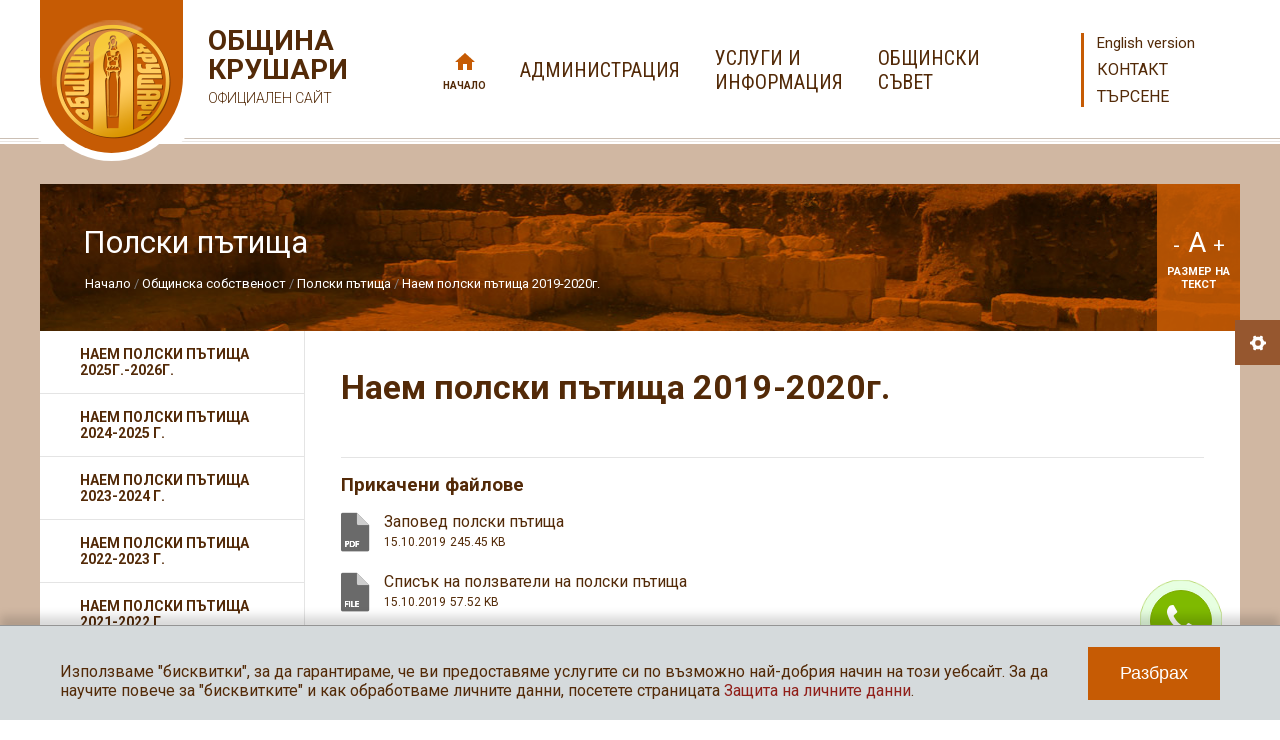

--- FILE ---
content_type: text/html; charset=UTF-8
request_url: https://krushari.bg/bg/1830-%d0%bd%d0%b0%d0%b5%d0%bc-%d0%bf%d0%be%d0%bb%d1%81%d0%ba%d0%b8-%d0%bf%d1%8a%d1%82%d0%b8%d1%89%d0%b0-2019-2020%d0%b3
body_size: 31473
content:
<!DOCTYPE html>
<html lang="bg">
<head>
	<meta charset="utf-8">
  <meta name="viewport" content="width=device-width, initial-scale=1">
	<title>Наем полски пътища 2019-2020г. | Община Крушари</title>
<meta name="title" content="Наем полски пътища 2019-2020г. | Община Крушари" />
<meta name="description" content="Официален сайт на Община Крушари" />
<meta name="keywords" content="Община Крушари" />
<meta name="author" content="Община Крушари" />
<meta name="owner" content="Община Крушари" />
<meta name="geo.placename" content="Добрич, България" />

	<link rel="shortcut icon" type="image/x-icon" href="/favicon.png?123" />
	<link rel="stylesheet" type="text/css" href="/css/application.css" />
  	<!--[if lt IE 9]>
		<script type="text/javascript" src="/js/ie/html5.js"></script>
	<![endif]-->
	<!--[if lt IE 8]>
        <link rel="stylesheet" href="/css/ie_warning.css" type="text/css" media="screen">
		<script type="text/javascript" src="/js/ie/ie_warning.js"></script>
	<![endif]-->
	
	    <!-- Global site tag (gtag.js) - Google Analytics -->
    <script async src="https://www.googletagmanager.com/gtag/js?id=UA-44246180-7"></script>
    <script>
      
      window.dataLayer = window.dataLayer || [];
      function gtag(){dataLayer.push(arguments);}
      gtag('js', new Date());
      
      gtag('config', 'UA-44246180-7');
    </script>
	  </head>
<body class="ver-bg page-inside " id="top">
	<header class="site-header">
    <div class="wrap">
              <p class="site-logo"><a href="/bg">Община Крушари <span>ОФИЦИАЛЕН САЙТ</span></a></p>
            <span class="main-nav-trigger">
        <span></span>
        <span></span>
        <span></span>
      </span>
      <nav class="main-nav" id="main-nav">
        <a href="/bg" class="home ">Начало</a>
        <a href="#administration" class="show-mega-menu"><span>АДМИНИСТРАЦИЯ<span></a>
                  <a href="#services" class="show-mega-menu"><span>УСЛУГИ И<br> ИНФОРМАЦИЯ<span></a>
                <a href="#council" class="show-mega-menu"><span>ОБЩИНСКИ<br> СЪВЕТ<span></a>
      </nav>
      <nav class="side-nav">
                  <a href="/en" class="lang">English version</a>
                <a href="/bg/3-Контакт">Контакт</a>
        <a href="#search-box" class="show-search" id="show-search">Търсене</a>
      </nav>
    </div>
	</header>
  <section class="mega-menu mega-menu-administration" id="administration">
    <div class="wrap">
      <div class="info">
        <div class="text">
          <h2><span>Община Крушари</span> кмет</h2>
          <h3>
	Илхан Мюстеджеб</h3>
<div>
	Телефон: +359 5771 2024<br />
	Факс: +359 5771 2136<br />
	Имейл адрес: ilhan.mustedzheb@krushari.bg</div>

        </div>
        <img src="/images/temp/mayor.jpg">
      </div>
      <div class="nav">
        <ul>
                                    <li><a href="/bg/605-%d0%ba%d0%bc%d0%b5%d1%82%d1%81%d0%ba%d0%b8-%d0%b5%d0%ba%d0%b8%d0%bf">Кметски екип</a></li>
                                                <li><a href="/bg/600-%d0%bf%d1%80%d0%b8%d0%b5%d0%bc%d0%bd%d0%b8-%d0%b4%d0%bd%d0%b8">Приемни дни</a></li>
                                                <li><a href="/bg/599-%d1%81%d1%82%d1%80%d1%83%d0%ba%d1%82%d1%83%d1%80%d0%b0">Структура</a></li>
                                                <li><a href="/bg/592-%d0%b4%d0%be%d0%ba%d1%83%d0%bc%d0%b5%d0%bd%d1%82%d0%b8">Документи</a></li>
                                                <li><a href="/bg/591-%d0%ba%d0%bc%d0%b5%d1%82%d0%be%d0%b2%d0%b5-%d0%bd%d0%b0-%d0%bd%d0%b0%d1%81%d0%b5%d0%bb%d0%b5%d0%bd%d0%b8-%d0%bc%d0%b5%d1%81%d1%82%d0%b0">Кметове на населени места</a></li>
                                                <li><a href="/bg/587-%d0%b7%d0%b0%d0%bf%d0%be%d0%b2%d0%b5%d0%b4%d0%b8-%d0%bd%d0%b0-%d0%ba%d0%bc%d0%b5%d1%82%d0%b0">Заповеди на кмета</a></li>
                                                <li><a href="/bg/610-%d1%84%d0%b8%d0%bd%d0%b0%d0%bd%d1%81%d0%b8-%d0%b8-%d0%b1%d1%8e%d0%b4%d0%b6%d0%b5%d1%82">Финанси и бюджет</a></li>
                                                    </ul>
        <ul>
                                                                                                                                                                                              <li><a href="/bg/741-%d0%ba%d0%be%d0%bd%d0%ba%d1%83%d1%80%d1%81%d0%b8">Конкурси</a></li>
                              </ul>
      </div>
      <span class="close-modal">ЗАТВОРИ<span></span></span>
    </div>
  </section>
  <section class="mega-menu mega-menu-services" id="services">
    <div class="wrap">
      <div class="info">
        <div class="text">
          <h2><span>Община Крушари</span> УСЛУГИ И ИНФОРМАЦИЯ</h2>
          <ul>
            <li><a href="/bg/exclusive/"><span>Актуално</span></a></li>
            <li><a href="/bg/news/"><span>Новини</span></a></li>
            <li class="row"><a href="/bg/2901-%d0%b8%d0%b7%d0%b1%d0%be%d1%80%d0%b8-%d0%b7%d0%b0-%d0%bd%d0%b0%d1%80%d0%be%d0%b4%d0%bd%d0%be-%d1%81%d1%8a%d0%b1%d1%80%d0%b0%d0%bd%d0%b8%d0%b5-%d0%bd%d0%b0-27-%d0%be%d0%ba%d1%82%d0%be%d0%bc%d0%b2"><span>ИЗБОРИ ЗА НАРОДНО СЪБРАНИЕ НА 27 ОКТОМВРИ 2024Г.</span></a></li>
            <li><a href="/bg/53-%d1%83%d1%81%d0%bb%d1%83%d0%b3%d0%b8"><span>Услуги</span></a></li>
            <li><a href="/bg/2047-%d0%bf%d1%80%d0%be%d1%84%d0%b8%d0%bb-%d0%bd%d0%b0-%d0%ba%d1%83%d0%bf%d1%83%d0%b2%d0%b0%d1%87%d0%b0"><span>Профил на купувача</span></a></li>
            <li><a href="/bg/9-%d0%bf%d1%80%d0%be%d0%b5%d0%ba%d1%82%d0%b8"><span>Проекти</span></a></li>
            <li><a href="/bg/11-%d1%80%d0%b5%d0%b3%d0%b8%d1%81%d1%82%d1%80%d0%b8"><span>Регистри</span></a></li>
            <li><a href="/bg/259-%d0%be%d0%b1%d1%8f%d0%b2%d0%bb%d0%b5%d0%bd%d0%b8%d1%8f-%d0%b8-%d1%81%d1%8a%d0%be%d0%b1%d1%89%d0%b5%d0%bd%d0%b8%d1%8f-%d0%bf%d0%be-%d1%83%d1%82"><span>Обяви и съобщения</span></a></li>
            <li><a href="/bg/10-%d0%bf%d1%80%d0%be%d0%b3%d1%80%d0%b0%d0%bc%d0%b8-%d0%bf%d0%bb%d0%b0%d0%bd%d0%be%d0%b2%d0%b5-%d0%b8-%d1%81%d1%82%d1%80%d0%b0%d1%82%d0%b5%d0%b3%d0%b8%d0%b8"><span>Програми, планове и стратегии</span></a></li>
            <li><a href="/bg/2127-механизъм-лична-помощ"><span>Механизъм лична помощ</span></a></li>
            <li><a href="/bg/2242-детска-градина"><span>Детска градина</span></a></li>
          </ul>
        </div>
      </div>
      <div class="nav">
        <div class="covid">
          <a href="/bg/1917-covid-19">КОРОНА ВИРУС COVID 19</a>
        </div>
        <ul>
          <li><a href="/bg/1671-%d0%bf%d0%bf-%d0%bd%d0%b0-%d0%be%d1%83%d0%bf%d0%be">ПП на ОУПО</a></li>
          <li><a href="/bg/68-%d0%bf%d1%80%d0%be%d0%b5%d0%ba%d1%82%d0%b8-%d0%bd%d0%b0-%d0%bd%d0%be%d1%80%d0%bc%d0%b0%d1%82%d0%b8%d0%b2%d0%bd%d0%b8-%d0%b0%d0%ba%d1%82%d0%be%d0%b2%d0%b5">Проекти на нормативни актове</a></li>
          <li><a href="/bg/69-%d0%be%d0%b1%d1%89%d0%b8%d0%bd%d1%81%d0%ba%d0%b0-%d1%81%d0%be%d0%b1%d1%81%d1%82%d0%b2%d0%b5%d0%bd%d0%be%d1%81%d1%82">Общинска собственост</a></li>
          <li><a href="/bg/1981-%d0%bf%d0%bb%d0%b0%d0%bd%d0%be%d0%b2%d0%b8-%d0%bf%d1%80%d0%b5%d0%ba%d1%8a%d1%81%d0%b2%d0%b0%d0%bd%d0%b8%d1%8f-%d0%bd%d0%b0-%d0%b5%d0%bd%d0%b5%d1%80%d0%b3%d0%be-%d0%bf%d1%80%d0%be">Планови прекъсвания на Енерго-про </a></li>
          <li><a href="/bg/259-%d0%be%d0%b1%d1%8f%d0%b2%d0%bb%d0%b5%d0%bd%d0%b8%d1%8f-%d0%b8-%d1%81%d1%8a%d0%be%d0%b1%d1%89%d0%b5%d0%bd%d0%b8%d1%8f-%d0%bf%d0%be-%d1%83%d1%82">Обявления и съобщения по УТ</a></li>
          <li><a href="/bg/260-%d1%81%d1%8a%d0%be%d0%b1%d1%89%d0%b5%d0%bd%d0%b8%d1%8f-%d0%bf%d0%be-%d1%87%d0%bb-32-%d0%be%d1%82-%d0%b4%d0%be%d0%bf%d0%ba-%d0%b4%d0%be-%d0%b7%d0%b0%d0%b4%d1%8a%d0%bb%d0%b6%d0%b5%d0%bd%d0%b8">Съобщения по чл. 32 от ДОПК до задължени лица по ЗМДТ</a></li>
          <li><a href="/bg/564-%d0%b5%d0%ba%d0%be%d0%bb%d0%be%d0%b3%d0%b8%d1%8f">Екология</a></li>
          <li><a href="/bg/1019-%d0%b2%d1%80%d1%8a%d0%b7%d0%ba%d0%b8">Връзки</a></li>
          <li><a href="/bg/572-%d0%b0%d1%80%d1%85%d0%b8%d0%b2">Архив</a></li>
        </ul>
      </div>
      <div class="muni">
        <h3>Община Крушари</h3>
        <ul>
                      <li><a href="/bg/723-%d0%b8%d1%81%d1%82%d0%be%d1%80%d0%b8%d1%8f">История</a></li>
                                  <li><a href="/bg/722-%d1%81%d0%bf%d0%be%d1%80%d1%82-%d0%b8-%d0%bc%d0%bb%d0%b0%d0%b4%d0%b5%d0%b6%d0%ba%d0%b8-%d0%b4%d0%b5%d0%b9%d0%bd%d0%be%d1%81%d1%82%d0%b8">Спорт и младежки дейности</a></li>
                                  <li><a href="/bg/720-%d0%b7%d0%b4%d1%80%d0%b0%d0%b2%d0%b5%d0%be%d0%bf%d0%b0%d0%b7%d0%b2%d0%b0%d0%bd%d0%b5-%d0%b8-%d1%81%d0%be%d1%86%d0%b8%d0%b0%d0%bb%d0%bd%d0%b0-%d0%bf%d0%be%d0%bb%d0%b8%d1%82%d0%b8%d0%ba%d0%b0">Здравеопазване и социална политика</a></li>
                                  <li><a href="/bg/719-%d0%b4%d0%b5%d0%bd-%d0%bd%d0%b0-%d0%be%d0%b1%d1%89%d0%b8%d0%bd%d0%b0-%d0%ba%d1%80%d1%83%d1%88%d0%b0%d1%80%d0%b8">Ден на община Крушари</a></li>
                                  <li><a href="/bg/718-%d0%bf%d1%80%d0%b8%d1%80%d0%be%d0%b4%d0%bd%d0%b8-%d1%80%d0%b5%d1%81%d1%83%d1%80%d1%81%d0%b8">Природни ресурси</a></li>
                                  <li><a href="/bg/717-%d0%bd%d0%b0%d1%81%d0%b5%d0%bb%d0%b5%d0%bd%d0%b8%d0%b5">Население</a></li>
                                  <li><a href="/bg/716-%d0%be%d0%b1%d1%80%d0%b0%d0%b7%d0%be%d0%b2%d0%b0%d0%bd%d0%b8%d0%b5">Образование</a></li>
                                  <li><a href="/bg/715-%d0%ba%d1%83%d0%bb%d1%82%d1%83%d1%80%d0%b0">Култура</a></li>
                          <li><a href="/bg/578-%d0%b7%d0%b0%d0%b1%d0%b5%d0%bb%d0%b5%d0%b6%d0%b8%d1%82%d0%b5%d0%bb%d0%bd%d0%be%d1%81%d1%82%d0%b8">Забележителности</a></li>
                                  <li><a href="/bg/714-%d0%b8%d0%bd%d1%84%d1%80%d0%b0%d1%81%d1%82%d1%80%d1%83%d0%ba%d1%82%d1%83%d1%80%d0%b0">Инфраструктура</a></li>
                              </ul>
        <a href="/bg/gallery/" class="gallery">Фотогалерия</a>
      </div>
      <span class="close-modal">ЗАТВОРИ<span></span></span>
    </div>
  </section>
  <section class="mega-menu mega-menu-council" id="council">
    <div class="wrap">
      <div class="info">
        <div class="text">
          <h2><span>Община Крушари</span> ОБЩИНСКИ СЪВЕТ</h2>
                      <h3><span>Председател ОбС</span> Видин Каракашев</h3>
            <div>
              Телефон: +359 5771 22 72, <br>
              вътрешен 306
            </div>
        </div>
      </div>
      <div class="nav">
        <ul>
                                    <li><a href="/bg/1055-%d0%bd%d0%be%d0%b2%d0%b8%d0%bd%d0%b8">Новини</a></li>
                                                <li><a href="/bg/657-%d1%81%d1%82%d1%80%d1%83%d0%ba%d1%82%d1%83%d1%80%d0%b0">Структура</a></li>
                                                <li><a href="/bg/2771-%d0%bf%d1%80%d0%b0%d0%b2%d0%b8%d0%bb%d0%bd%d0%b8%d0%ba">Правилник</a></li>
                                                <li><a href="/bg/651-%d0%bf%d0%bb%d0%b0%d0%bd%d0%be%d0%b2%d0%b5">Планове</a></li>
                                                                                                                                                                                                                                                                                                                                                                                              </ul>
        <ul>
                                                                                                                            <li><a href="/bg/645-%d0%b3%d1%80%d0%b0%d1%84%d0%b8%d0%ba">График </a></li>
                                                <li><a href="/bg/644-%d0%bd%d0%b0%d1%80%d0%b5%d0%b4%d0%b1%d0%b8">Наредби</a></li>
                                                <li><a href="/bg/643-%d1%80%d0%b5%d1%88%d0%b5%d0%bd%d0%b8%d1%8f">Решения</a></li>
                                                <li><a href="/bg/1621-%d0%b4%d0%b5%d0%ba%d0%bb%d0%b0%d1%80%d0%b0%d1%86%d0%b8%d0%b8-%d0%b8-%d1%80%d0%b5%d0%b3%d0%b8%d1%81%d1%82%d1%8a%d1%80-%d0%bd%d0%b0-%d0%b4%d0%b5%d0%ba%d0%bb%d0%b0%d1%80%d0%b0%d1%86%d0%b8%d0%b8">Декларации и регистър на декларациите по ЗПК (ЗПКОНПИ)</a></li>
                                                <li><a href="/bg/2608-%d1%80%d0%b5%d0%b3%d0%b8%d1%81%d1%82%d1%8a%d1%80-%d0%bd%d0%b0-%d0%b2%d1%8a%d1%80%d0%bd%d0%b0%d1%82%d0%b8%d1%82%d0%b5-%d0%b7%d0%b0-%d0%bd%d0%be%d0%b2%d0%be-%d0%be%d0%b1%d1%81%d1%8a%d0%b6%d0%b4">Регистър на върнатите за ново обсъждане решения на Общински съвет с. Крушари</a></li>
                                                <li><a href="/bg/2763-%d1%80%d0%b5%d0%b3%d0%b8%d1%81%d1%82%d1%8a%d1%80-%d0%bd%d0%b0-%d0%bf%d0%b8%d1%82%d0%b0%d0%bd%d0%b8%d1%8f-%d0%bd%d0%b0-%d0%be%d0%b1%d1%89%d0%b8%d0%bd%d1%81%d0%ba%d0%b8-%d1%81%d1%8a%d0%b2%d0%b5">Регистър на питания на общински съветници</a></li>
                                                <li><a href="/bg/2807-%d0%bf%d1%80%d0%be%d1%86%d0%b5%d0%b4%d1%83%d1%80%d0%b0-%d0%b7%d0%b0-%d0%bf%d0%be%d0%b4%d0%b1%d0%be%d1%80-%d0%bd%d0%b0-%d0%ba%d0%b0%d0%bd%d0%b4%d0%b8%d0%b4%d0%b0%d1%82%d0%b8-%d0%b7%d0%b0-%d1%81">Процедура за подбор на кандидати за съдебни заседатели към съдебния район на Районен съд-град Добрич</a></li>
                                                <li><a href="/bg/642-%d0%bf%d1%80%d0%b8%d0%b5%d0%bc%d0%b5%d0%bd-%d0%b4%d0%b5%d0%bd">Приемен ден</a></li>
                                                <li><a href="/bg/640-%d0%be%d1%82%d1%87%d0%b5%d1%82%d0%b8-%d0%b7%d0%b0-%d0%b4%d0%b5%d0%b9%d0%bd%d0%be%d1%81%d1%82%d1%82%d0%b0-%d0%bd%d0%b0-%d0%be%d0%b1%d1%89%d0%b8%d0%bd%d1%81%d0%ba%d0%b8%d1%8f-%d1%81%d1%8a%d0%b2">Отчети за дейността на Общинския съвет</a></li>
                                                                                                                                                                                        </ul>
        <ul>
                                                                                                                                                                                                                                                                                                                                  <li><a href="/bg/1151-%d0%be%d1%82%d1%87%d0%b5%d1%82%d0%b8-%d0%b7%d0%b0-%d0%b8%d0%b7%d0%bf%d1%8a%d0%bb%d0%bd%d0%b5%d0%bd%d0%b8%d0%b5-%d1%80%d0%b5%d1%88%d0%b5%d0%bd%d0%b8%d1%8f%d1%82%d0%b0-%d0%bd%d0%b0-%d0%be%d0%b1">Отчети за изпълнение решенията на Общинския съвет</a></li>
                                                <li><a href="/bg/638-%d0%b7%d0%b0%d1%81%d0%b5%d0%b4%d0%b0%d0%bd%d0%b8%d1%8f-%d0%bd%d0%b0-%d0%be%d0%b1%d1%89%d0%b8%d0%bd%d1%81%d0%ba%d0%b8-%d1%81%d1%8a%d0%b2%d0%b5%d1%82">Заседания на Общински съвет</a></li>
                                                <li><a href="/bg/2761-%d0%bf%d1%80%d0%be%d1%82%d0%be%d0%ba%d0%be%d0%bb%d0%b8-%d0%be%d1%82-%d0%b7%d0%b0%d1%81%d0%b5%d0%b4%d0%b0%d0%bd%d0%b8%d1%8f-%d0%bd%d0%b0-%d0%be%d0%b1%d1%89%d0%b8%d0%bd%d1%81%d0%ba%d0%b8-%d1%81">Протоколи от заседания на Общински съвет</a></li>
                                                <li><a href="/bg/637-%d0%b7%d0%b0%d1%81%d0%b5%d0%b4%d0%b0%d0%bd%d0%b8%d1%8f-%d0%bd%d0%b0-%d0%bf%d0%be%d1%81%d1%82%d0%be%d1%8f%d0%bd%d0%bd%d0%b8%d1%82%d0%b5-%d0%ba%d0%be%d0%bc%d0%b8%d1%81%d0%b8%d0%b8">Заседания на Постоянните комисии</a></li>
                                                <li><a href="/bg/2762-%d0%bf%d1%80%d0%be%d1%82%d0%be%d0%ba%d0%be%d0%bb%d0%b8-%d0%be%d1%82-%d0%b7%d0%b0%d1%81%d0%b5%d0%b4%d0%b0%d0%bd%d0%b8%d1%8f-%d0%bd%d0%b0-%d0%bf%d0%be%d1%81%d1%82%d0%be%d1%8f%d0%bd%d0%bd%d0%b8">Протоколи от заседания на постоянни комисии</a></li>
                                                <li><a href="/bg/1282-%d0%ba%d0%be%d0%bd%d1%82%d1%80%d0%be%d0%bb-%d0%bf%d0%be-%d0%b7%d0%b0%d0%ba%d0%be%d0%bd%d0%be%d1%81%d1%8a%d0%be%d0%b1%d1%80%d0%b0%d0%b7%d0%bd%d0%be%d1%81%d1%82">Контрол по законосъобразност</a></li>
                                                <li><a href="/bg/636-%d0%b0%d1%80%d1%85%d0%b8%d0%b2">Архив</a></li>
                              </ul>
      </div>
      <span class="close-modal">ЗАТВОРИ<span></span></span>
    </div>
  </section>
  <div class="wrap search-box-wrap">
  <form action="/bg/search" method="get" class="search-box" id="search-box">
    <label for="search-phrase">Търсене в сайта</label>
    <input type="text" class="text" name="ss" id="search-phrase" />
    <button class="submit" title="Търсене в сайта">Търси</button>
  </form>
</div>  <section class="page-wrap">
    <div class="wrap">	
  <div class="container ovv clear">
    <header class="page-header">
      <div>
                  <h2 class="page-title">Полски пътища</h2>
                	<ul class="path">
		<li class="home"><a href="/bg" title="Начало">Начало</a></li>
									<li><a href="/bg/69-%d0%be%d0%b1%d1%89%d0%b8%d0%bd%d1%81%d0%ba%d0%b0-%d1%81%d0%be%d0%b1%d1%81%d1%82%d0%b2%d0%b5%d0%bd%d0%be%d1%81%d1%82" title="Общинска собственост">Общинска собственост</a></li>
							<li><a href="/bg/1122-%d0%bf%d0%be%d0%bb%d1%81%d0%ba%d0%b8-%d0%bf%d1%8a%d1%82%d0%b8%d1%89%d0%b0" title="Полски пътища">Полски пътища</a></li>
							<li class="selected"><a href="/bg/1830-%d0%bd%d0%b0%d0%b5%d0%bc-%d0%bf%d0%be%d0%bb%d1%81%d0%ba%d0%b8-%d0%bf%d1%8a%d1%82%d0%b8%d1%89%d0%b0-2019-2020%d0%b3" title="Наем полски пътища 2019-2020г.">Наем полски пътища 2019-2020г.</a></li>
						</ul>
      </div>
      <div class="text-size">
  <div>
    <span class="smaller-text" title="Намали размера на текста">-</span> 
    <span class="normal-text" title="Нормален размер на текста">A </span>
    <span class="bigger-text" title="Увеличи размера на текста">+</span>
    <p>РАЗМЕР НА ТЕКСТ</p>
  </div>
</div>    </header>
    <div class="page-content">
      <article class="article-wrap">
        <h1 class="article-title">Наем полски пътища 2019-2020г.</h1>        <div class="article-content" id="article-content">
                                                            
                              </div>
                          <div class="attachments">
            <h3>Прикачени файлове</h3>
            <ul>
                                                <li>
                    <a href="/files/info_pages/zap_polski_patishta_2019_2020.pdf" target="_blank" class="pdf" title="Заповед полски пътища">
                      <em>Заповед полски пътища</em>
                      <span>15.10.2019</span>                      <span>245.45 KB</span>
                    </a>
                  </li>
                                                                <li>
                    <a href="/files/info_pages/_2019__2020_..xlsx" target="_blank" class="unknown" title="Списък на ползватели на полски пътища">
                      <em>Списък на ползватели на полски пътища</em>
                      <span>15.10.2019</span>                      <span>57.52 KB</span>
                    </a>
                  </li>
                                          </ul>
          </div>
                              </article>
              <aside class="page-sidebar">
          <div class="page-nav-toggle" id="page-nav-toggle">
            <button class="">Секции</button>
          </div>
          <nav class="page-nav" id="page-nav">
            <ul class="subnav level-1">
                              <li>
                  <a href="/bg/3176-%d0%bd%d0%b0%d0%b5%d0%bc-%d0%bf%d0%be%d0%bb%d1%81%d0%ba%d0%b8-%d0%bf%d1%8a%d1%82%d0%b8%d1%89%d0%b0-2025%d0%b3-2026%d0%b3" class="  " title="Наем полски пътища 2025г.-2026г.">Наем полски пътища 2025г.-2026г.</a>
                                  </li>
                              <li>
                  <a href="/bg/2914-%d0%bd%d0%b0%d0%b5%d0%bc-%d0%bf%d0%be%d0%bb%d1%81%d0%ba%d0%b8-%d0%bf%d1%8a%d1%82%d0%b8%d1%89%d0%b0-2024-2025-%d0%b3" class="  " title="Наем полски пътища 2024-2025 г.">Наем полски пътища 2024-2025 г.</a>
                                  </li>
                              <li>
                  <a href="/bg/2653-%d0%bd%d0%b0%d0%b5%d0%bc-%d0%bf%d0%be%d0%bb%d1%81%d0%ba%d0%b8-%d0%bf%d1%8a%d1%82%d0%b8%d1%89%d0%b0-2023-2024-%d0%b3" class="  " title="Наем полски пътища 2023-2024 г.">Наем полски пътища 2023-2024 г.</a>
                                  </li>
                              <li>
                  <a href="/bg/2445-%d0%bd%d0%b0%d0%b5%d0%bc-%d0%bf%d0%be%d0%bb%d1%81%d0%ba%d0%b8-%d0%bf%d1%8a%d1%82%d0%b8%d1%89%d0%b0-2022-2023-%d0%b3" class="  " title="Наем полски пътища 2022-2023 г.">Наем полски пътища 2022-2023 г.</a>
                                  </li>
                              <li>
                  <a href="/bg/2412-%d0%bd%d0%b0%d0%b5%d0%bc-%d0%bf%d0%be%d0%bb%d1%81%d0%ba%d0%b8-%d0%bf%d1%8a%d1%82%d0%b8%d1%89%d0%b0-2021-2022-%d0%b3" class="  " title="Наем полски пътища 2021-2022 г.">Наем полски пътища 2021-2022 г.</a>
                                  </li>
                              <li>
                  <a href="/bg/2062-%d0%bd%d0%b0%d0%b5%d0%bc-%d0%bf%d0%be%d0%bb%d1%81%d0%ba%d0%b8-%d0%bf%d1%8a%d1%82%d0%b8%d1%89%d0%b0-2020-2021%d0%b3" class="  " title="Наем полски пътища 2020-2021г.">Наем полски пътища 2020-2021г.</a>
                                  </li>
                              <li>
                  <a href="/bg/1830-%d0%bd%d0%b0%d0%b5%d0%bc-%d0%bf%d0%be%d0%bb%d1%81%d0%ba%d0%b8-%d0%bf%d1%8a%d1%82%d0%b8%d1%89%d0%b0-2019-2020%d0%b3" class="current  open" title="Наем полски пътища 2019-2020г.">Наем полски пътища 2019-2020г.</a>
                                  </li>
                              <li>
                  <a href="/bg/1619-%d0%bd%d0%b0%d0%b5%d0%bc-%d0%bf%d0%be%d0%bb%d1%81%d0%ba%d0%b8-%d0%bf%d1%8a%d1%82%d0%b8%d1%89%d0%b0-2018-2019%d0%b3" class="  " title="Наем полски пътища 2018-2019г.">Наем полски пътища 2018-2019г.</a>
                                  </li>
                              <li>
                  <a href="/bg/1472-%d0%bd%d0%b0%d0%b5%d0%bc-%d0%bf%d0%be%d0%bb%d1%81%d0%ba%d0%b8-%d0%bf%d1%8a%d1%82%d0%b8%d1%89%d0%b0-2017-2018%d0%b3" class="  " title="Наем полски пътища 2017-2018г.">Наем полски пътища 2017-2018г.</a>
                                  </li>
                              <li>
                  <a href="/bg/1285-%d0%bd%d0%b0%d0%b5%d0%bc-%d0%bf%d0%be%d0%bb%d1%81%d0%ba%d0%b8-%d0%bf%d1%8a%d1%82%d0%b8%d1%89%d0%b0-2016-2017%d0%b3" class="  " title="Наем полски пътища 2016-2017г.">Наем полски пътища 2016-2017г.</a>
                                  </li>
                              <li>
                  <a href="/bg/1123-%d0%bd%d0%b0%d0%b5%d0%bc-%d0%bf%d0%be%d0%bb%d1%81%d0%ba%d0%b8-%d0%bf%d1%8a%d1%82%d0%b8%d1%89%d0%b0-2015-2016%d0%b3" class="  " title="Наем полски пътища 2015-2016г.">Наем полски пътища 2015-2016г.</a>
                                  </li>
                          </ul>
          </nav>
        </aside>
          </div>
  </div>
</div>


  </section>
  <footer class="site-footer">
    <div class="banners-footer">
      <div class="wrap">
        <ul>
                      <li>
                              <a href="https://evroto.bg/" target="_blank"><img src="/files/banners/original_image-banner-bg.jpg" alt="" height="100" /></a>
                          </li>
                      <li>
                              <a href="http://192.168.0.10:8088/acsdocrep/" target="_blank"><img src="/files/banners/original_delo_spravka_1200_1200.jpg" alt="Акстър деловодна справка" height="100" /></a>
                          </li>
                      <li>
                              <a href="https://www.116111.bg/" target="_blank"><img src="/files/banners/original_116111_.png" alt="" height="100" /></a>
                          </li>
                      <li>
                              <a href="https://sampostigam.org/" target="_blank"><img src="/files/banners/original_logo-sampostigam-x60.png" alt="Сам постигам" height="100" /></a>
                          </li>
                      <li>
                              <a href="http://egov.bg" target="_blank"><img src="/files/banners/original_horata.gif" alt="С лице към хората" height="100" /></a>
                          </li>
                      <li>
                              <a href="http://www.krushari.bg/666-%D0%BF%D1%80%D0%BE%D0%B5%D0%BA%D1%82-%E2%80%9E%D0%B5%D1%84%D0%B5%D0%BA%D1%82%D0%B8%D0%B2%D0%BD%D0%B0-%D0%B8-%D0%BA%D0%BE%D0%BC%D0%BF%D0%B5%D1%82%D0%B5%D0%BD%D1%82%D0%BD%D0%B0-%D0%BE%D0%B1%D1%89" target="_blank"><img src="/files/banners/original_baner.jpg" alt="" height="100" /></a>
                          </li>
                      <li>
                              <a href="http://ophrd.government.bg" target="_blank"><img src="/files/banners/original_op_razvitie_choveshkite_resursi_.jpg" alt="" height="100" /></a>
                          </li>
                      <li>
                              <a href="https://www.krushari.bg/bg/3041-%d0%b8%d0%bd%d1%84%d0%be%d1%80%d0%bc%d0%b0%d1%86%d0%b8%d0%be%d0%bd%d0%bd%d0%b0-%d0%ba%d0%b0%d0%bc%d0%bf%d0%b0%d0%bd%d0%b8%d1%8f-%d1%81%d1%80%d0%b5%d1%89%d1%83-%d1%83%d0%bf%d0%be%d1%82%d1%80%d0%b5" target="_blank"><img src="/files/banners/original_NE_DISHAI_SMYRT_1080_1080.png" alt="ИНФОРМАЦИОННА КАМПАНИЯ СРЕЩУ УПОТРЕБАТА НА ВЕЙПОВЕ ОТ ДЕЦА И МЛАДЕЖИ &quot;Не дишай смърт&quot;" height="100" /></a>
                          </li>
                      <li>
                              <a href="https://www.mig-tk.org/bg/" target="_blank"><img src="/files/banners/original_GIF-0de66523162b9e7694812a3bffdc7816.gif" alt="" height="100" /></a>
                          </li>
                  </ul>
      </div>
    </div>
    <div class="wrap">
      <div class="footer-top">
        <a href="/" class="footer-logo"><span>Община Крушари</span></a>
        <nav class="footer-nav">
          <a href="/bg/24-правна-информация">Правна информация</a>
          <a href="#">Политика за достъпност</a>
          <a href="/bg/71-карта-на-сайта">Карта на сайта</a>
        </nav>
        <a class="footer-social">Община Крушари<br> в социалните мрежи</a>
      </div>
      <div class="footer-bottom">
        <p>2026 Община Крушари</p>
        <p><a href="http://neo-media.org" target="_blank">Уеб дизайн и програмиране: Нео медия</a></p>
      </div>
    </div>
  </footer>
        <div class="cookie-info">
      <div><p>Използваме "бисквитки", за да гарантираме, че ви предоставяме услугите си по възможно най-добрия начин на този уебсайт. За да научите повече за "бисквитките" и как обработваме личните данни, посетете страницата <a href="/bg/26">Защита на личните данни</a>.</p>
   <button class="cookie-agree" data-url="/cookie_message">Разбрах</button></div>
    </div>
  	<a href="#top" class="go-top" id="go-top" title="Към началото на страницата">Към началото на страницата</a>
  
  <div class="overlay2" id="overlay2"></div>
  <div class="sidepanel" id="sidepanel">
    <h4>Настройки на сайта</h4>
    <div>
      <h5>Достъпност</h5>
      <div class="site-version" id="site-version">
        <a href="/bg/text/off" class="ver current">BG-пълна версия</a>
        <a href="/bg/text/on" class="ver ">BG-текст</a>
      </div>
    </div>
    <div>
      <h5>За потребители <br>с дислексия</h5>
      <div class="site-version" id="site-version">
        <a href="/bg/dyslexia" class="ver current">Изключено</a>
        <a href="/bg/dyslexia" class="ver ">Включено</a>
      </div>
    </div>
    <div class="text-size">
      <h5>Размер на текста</h5>
      <p class="controls"><span class="bt smaller-text">-</span><span class="text-current-size">16px</span><span class="bt bigger-text">+</span></p>
      <p class="button normal-text" data-size="0">По подразбиране</p>
    </div>
    <div>
      <h5>Карта на сайта</h5>
      <a href="/bg/71" class="button">Разгледай</a>
    </div>
    <span class="trigger" title="Настройки на сайта"></span>
  </div>

	<script src="/bg/application/js"></script>
	
	<!-- begin Free Call code -->
	<script>
		
			(function() {
			  var dg_scr = document.createElement('script'); dg_scr.type = 'text/javascript'; dg_scr.async = true;
			  dg_scr.src = (('https:' == document.location.protocol) ? 'https://' : 'http://') + 'track.freecallinc.com/freecall.js';
			  dg_scr.onload = function(){
			try {
			  deskGod.track(27848, 27464);
			} catch(err){ }
			  };
			  var s = document.getElementsByTagName('script')[0];
			  s.parentNode.insertBefore(dg_scr, s);
			})();
		
	</script>
	<!-- end Free Call inc code -->
</body>
</html>

--- FILE ---
content_type: image/svg+xml
request_url: https://krushari.bg/images/icon-home.svg
body_size: 358
content:
<svg xmlns="http://www.w3.org/2000/svg" width="53" height="18" viewBox="0 0 53 18"><defs><style>.cls-1{fill:#c65b04;}.cls-2{fill:#fff;}</style></defs><g id="Layer_2" data-name="Layer 2"><g id="Layer_1-2" data-name="Layer 1"><path class="cls-1" d="M8,17V11h4v6h5V9h3L10,0,0,9H3v8Z"/><path class="cls-2" d="M41,18V12h4v6h5V10h3L43,1,33,10h3v8Z"/></g></g></svg>

--- FILE ---
content_type: application/javascript; charset=utf-8
request_url: https://track.freecallinc.com/freecall_trackdiv1.js?company_id=27848&site_id=27464&js_enabled=1&phpsessid_js=1768994098920zr1g81uaxdls0r9o9gm&is_first_js=1&psid=1768994098920zr1g81uaxdls0r9o9gm|1|||||||&http_referer_js=&title=%D0%9D%D0%B0%D0%B5%D0%BC%20%D0%BF%D0%BE%D0%BB%D1%81%D0%BA%D0%B8%20%D0%BF%D1%8A%D1%82%D0%B8%D1%89%D0%B0%202019-2020%D0%B3.%20%7C%20%D0%9E%D0%B1%D1%89%D0%B8%D0%BD%D0%B0%20%D0%9A%D1%80%D1%83%D1%88%D0%B0%D1%80%D0%B8&uid=&uml=&unm=&cnm=&wixpageTitle=&wixurl=&wixreferer=&enc=UTF-8&plng=bg&globid=69691768994098&timestamp=1768994098938
body_size: 15762
content:
 console.log('-27848--0-'); try { Wix.resizeWindow(200,200); 
		  //console.log("modern 200,200"); 
		  }catch(err) {}var OriginalnaIkona = "";

var trackdivInit = new function()
{
	var dgWrapper = document.getElementById('DeskGodWrapper');
	if (!dgWrapper) {
		var dgWrapper = document.createElement('div');
		dgWrapper.setAttribute('id', 'DeskGodWrapper');
		dgWrapper.setAttribute('style', 'position:fixed; right:0px; bottom:0px; z-index:900000;'); // beshe 99999999 smeniah go zaradi one king west na 90000 da ne minava nad kalendara im.
		if (document.body) {
			document.body.appendChild(dgWrapper);
		}
	}
	dgWrapper.innerHTML='<style type="text/css">.dg-widget{padding: 0px;margin: 0px;float: none;width: auto;height: auto;line-height: 1em;font-size: 12px;font-weight: normal;font-family: verdana, sans-serif;text-align: left;text-decoration: none;background: transparent;border: none;box-shadow: none;position: relative;}.dg-widget.dg-widget-link, .dg-widget.dg-widget-link:visited {cursor: pointer;color: #0080CC;}.dg-widget.dg-widget-link:hover, .dg-widget.dg-widget-link:active {color: #0080CC;text-decoration: underline;}.dg-widget.dg-widget-link:hover, .dg-widget.dg-widget-link:active {color: #0080CC;text-decoration: underline;}.dg-widget input, .dg-widget select {height: 34px! important;width: 262px;padding: 5px 6px;font-size: 11px;font-weight: normal;color: #333;background-color: #f2f2f2;border: 1px solid #999999;border-radius: 3px;cursor: text;float: none;transition: all 0.3s linear;}.dg-widget input:focus {border-color: Orange;background-color: #ffffff;}.dg-widget select {cursor: pointer;width: 262px;height: 26px;padding: 0px;padding-left: 3px;}.dg-widget input[type=button], a.dg-widget-button {width: auto;color: #555 !important;text-transform: none;display: inline-block;padding: 4px 17px;line-height: 16px;font-size: 12px;font-weight: bold;text-shadow: 0 1px 0 #fff;background: #f6f9fc;background:-webkit-linear-gradient(#fff, #eff1f4);background:-moz-linear-gradient(#fff, #eff1f4);background:-ms-linear-gradient(#fff, #eff1f4);background:-o-linear-gradient(#fff, #eff1f4);background:linear-gradient(#fff, #eff1f4);-webkit-box-shadow:inset 0 1px 0 white;-moz-box-shadow:inset 0 1px 0 white;-ms-box-shadow:inset 0 1px 0 white;-o-box-shadow:inset 0 1px 0 white;box-shadow:inset 0 1px 0 white;-webkit-border-radius:13px;-moz-border-radius:13px;-ms-border-radius:13px;-o-border-radius:13px;border-radius:13px;cursor: pointer;}.dg-widget input[type=button]:hover, a.dg-widget-button:hover {color: #333 !important;background: transparent;background: -webkit-linear-gradient(#e6e8eb, #eff1f4);background:-moz-linear-gradient(#e6e8eb, #eff1f4);background:-ms-linear-gradient(#e6e8eb, #eff1f4);background:-o-linear-gradient(#e6e8eb, #eff1f4);background:linear-gradient(#e6e8eb, #eff1f4);-webkit-box-shadow:0px 1px 0 rgba(0,0,0,0.05),0 0 4px #28a0e5;-moz-box-shadow:0px 1px 0 rgba(0,0,0,0.05),0 0 4px #28a0e5;-ms-box-shadow:0px 1px 0 rgba(0,0,0,0.05),0 0 4px #28a0e5;-o-box-shadow:0px 1px 0 rgba(0,0,0,0.05),0 0 4px #28a0e5;box-shadow:0px 1px 0 rgba(0,0,0,0.05),0 0 4px #28a0e5;}.gd-color-white {color: #333 !important;background-color: #fff;}.gd-color-darken {/*background-color: #99c68e;*/background-color: rgba(0,0,0,0.2);}.dg-radio-group {display: inline-block;margin: 0px 5px;}.dg-radio-group label {display: inline-block;cursor: pointer;position: relative;font-size: 13px;padding: 5px 5px 5px 22px;border-radius: 10px 0px 0px 10px;}.dg-radio-group label.dg-label-first {margin-right: -12px;padding: 5px 15px 5px 22px;}.dg-radio-group label:before {      content: "";    display: inline-block;    width: 16px;    height: 16px;    position: absolute;    left: 3px;bottom: 3px;    background-color: #aaa;    box-shadow: inset 0px 2px 3px 0px rgba(0, 0, 0, .3), 0px 1px 0px 0px rgba(255, 255, 255, .8);border-radius: 8px;}.dg-radio-group label.gd-color-white:before {bottom: 5px;}.dg-radio-group input[type=radio] {display: none;}.dg-radio-group input[type=radio]:checked + label:before {border: 0px;background-color: rgb(159, 159, 244);content: url(https://track.deskgod.com/images/green-check.png);box-shadow: inset 0px 2px 3px 0px rgba(0, 0, 0, .3), 0px 1px 0px 0px rgba(255, 255, 255, .8);border-radius: 8px;font-size: 16px;padding-left: 3px;padding-top: 1px;}#dg-chat-widget-holder {width: 300px;border: 1px solid rgba(0,0,0,0.2);border-bottom: 0px;position: fixed;bottom: 0px;-webkit-box-shadow: 0px 0px 6px 0px rgba(153, 153, 153, 0.75);-moz-box-shadow:    0px 0px 6px 0px rgba(153, 153, 153, 0.75);box-shadow:         0px 0px 6px 0px rgba(153, 153, 153, 0.75);}.dg-widget-group {margin: 5px auto;padding: 2px 5px 7px;}.dg-widget-group-label {font-size: 12px;font-weight: bold;font-family: verdana, sans-serif;line-height: 15px;}#dg-chat-widget-holder fieldset {margin: 8px auto 15px;padding: 2px 5px 7px;border: 1px solid rgba(0,0,0,0.3);border-radius: 5px;}#dg-chat-widget-holder fieldset legend {position: relative;top: -9px;padding: 1px 5px;text-align: left;font-size: 10px;font-weight: bold;font-family: verdana, sans-serif;margin: 0px 0px 5px 10px;background-color: rgba(0,0,0,0.2);border: 1px solid rgba(0,0,0,0.3);border-radius: 5px 5px 0px 0px;width: auto;line-height: 15px;}#dg-chat-widget-holder fieldset p {padding: 0px;margin: 5px 10px 10px;}#dg-chat-widget-title-bar, #dg-chat-widget-holder  {-webkit-border-top-left-radius: 8px;-webkit-border-top-right-radius: 8px;-moz-border-radius-topleft: 8px;-moz-border-radius-topright: 8px;border-top-left-radius: 8px;border-top-right-radius: 8px;}#dg-chat-widget-title-bar, #dg-chat-widget-wrapper {padding: 3px;}#dg-chat-widget-title-bar {cursor: pointer;-webkit-transition: all 0.3s linear;-moz-transition: all 0.3s linear;transition: all 0.3s linear;}#dg-chat-widget-title-bar:hover {background: rgba(0,0,0,0.1);}.csDisplay {display: inline-block;width: 24px;height: 24px;border: 1px solid #555555;}/*#dg-chat-widget-title-icon-holder {display: block;float: left;width: 16px;height: 16px;margin-top: 5px;margin-right: 5px;text-align: center;}*//* slaff */@font-face {  font-family: \'fontelloregular\';    src: url(\'//track.freecallinc.com/widget_modern/css/font2/deskgod.eot\');   src: url(\'//widget_modern/css/font2/deskgod.eot?#iefix\') format(\'embedded-opentype\'),   url(\'//widget_modern/css/font2/deskgod.woff2\') format(\'woff2\'),   url(\'//widget_modern/css/font2/deskgod.woff\') format(\'woff\'),   url(\'//widget_modern/css/font2/deskgod.ttf\') format(\'truetype\'),   url(\'//widget_modern/css/font2/deskgod.svg#deskgod\') format(\'svg\');  font-weight: normal;   font-style: normal;}#dg-chat-widget-title-icon-holder {    font-family: "fontelloregular" !important;    font-style: normal;    font-weight: normal;    speak: none;    font-size: 23px;    width: 20px;    height: 20px;    line-height: 20px;    text-align: center;    margin-top: 5px;    margin-right: 5px;    float: left;}#dg-chat-widget-border-icons {margin-top: 6px;float: right;margin-right: 2px;height: 16px;}.dg-chat-widget-border-icon {display: inline-block;text-align: center;width: 12px;height: 12px;cursor: pointer;text-decoration: none;border: 0px;}.dg-chat-widget-border-icon:hover {text-decoration: none;border: 0px;}#dg-chat-widget-title-bar a.dg-chat-widget-border-icon img {opacity: 0;filter: alpha(opacity=0);-webkit-transition: all 0.3s linear;-moz-transition: all 0.3s linear;transition: all 0.3s linear;}#dg-chat-widget-title-bar:hover a.dg-chat-widget-border-icon img{opacity: 1;filter: alpha(opacity=100);}#dg-chat-widget-title {height: 30px;    line-height: 30px;font-weight: bold;text-shadow: 1px 1px 1px rgba(200, 200, 200, 0.5);margin-left: 33px;font-size: 18px;}#dg-chat-widget-text {padding: 3px;height: 350px;font-size: 12px;position: relative;z-index: 0;overflow: auto;}#dg-chat-widget-buttons {background: transparent;margin:10px 0px;text-align:center;}#preview-holder {position: fixed;bottom: 0px;width: 350px;height: 300px;background: #ffffff;/* box-shadow: 0px 0px 4px 1px #777; */z-index: 9;}.chat-line {color: #333;background-image: linear-gradient(bottom, rgb(221,221,221) 25%, rgb(251,251,251) 100%);background-image: -o-linear-gradient(bottom, rgb(221,221,221) 25%, rgb(251,251,251) 100%);background-image: -moz-linear-gradient(bottom, rgb(221,221,221) 25%, rgb(251,251,251) 100%);background-image: -webkit-linear-gradient(bottom, rgb(221,221,221) 25%, rgb(251,251,251) 100%);background-image: -ms-linear-gradient(bottom, rgb(221,221,221) 25%, rgb(251,251,251) 100%);background-image: -webkit-gradient(linear, left bottom, left top, color-stop(0.25, rgb(221,221,221)), color-stop(1, rgb(251,251,251)));border: solid 1px rgba(0, 0, 0, 0.5);border-radius: 20px;box-shadow: inset 0 5px 5px rgba(255, 255, 255, 0.4), 0 1px 3px rgba(0, 0, 0, 0.2);box-sizing: border-box;clear: both;float: left;margin-bottom: 20px;padding: 8px 30px;position: relative;text-shadow: 0 1px 1px rgba(255, 255, 255, 0.7);width: auto;max-width: 100%;word-wrap: break-word;}.chat-line:before, .chat-line:after {border-radius: 20px / 10px;content: \'\';display: block;position: absolute;}.chat-line:before {border: 10px solid transparent;border-bottom-color: rgba(0, 0, 0, 0.5);bottom: 0;left: -7px;z-index: -2;}.chat-line:after {border: 8px solid transparent;border-bottom-color: rgb(221,221,221);bottom: 1px;left: -5px;}.chat-line.cl-left {margin-left: 43px;}.chat-line.cl-right {margin-right: 43px;background-image: linear-gradient(bottom, rgb(151,199,254) 25%, rgb(215,232,255) 100%);background-image: -o-linear-gradient(bottom, rgb(151,199,254) 25%, rgb(215,232,255) 100%);background-image: -moz-linear-gradient(bottom, rgb(151,199,254) 25%, rgb(215,232,255) 100%);background-image: -webkit-linear-gradient(bottom, rgb(151,199,254) 25%, rgb(215,232,255) 100%);background-image: -ms-linear-gradient(bottom, rgb(151,199,254) 25%, rgb(215,232,255) 100%);background-image: -webkit-gradient(linear,left bottom,left top,color-stop(0.25, rgb(151,199,254)),color-stop(1, rgb(215,232,255)));float: right;}.chat-line.cl-right:before {border-bottom-color: rgba(0, 0, 0, 0.5);border-radius: 20px / 10px;left: auto;right: -7px;}.chat-line.cl-right:after {border-bottom-color: rgb(151,199,254);border-radius: 20px / 10px;left: auto;right: -5px;}.chat-line.cl-system {padding: 2px 15px;float: none;width: 70%;margin: 10px auto;background: #f5f5f5;font-size: 11px;color: #555555;border-radius: 10px;}.chat-line.cl-system:before, .chat-line.cl-system:after {display: none;width: 0px;height: 0px;}.chat-time {clear: both;    color: #A0A0A0;    font-size: 10px;    font-weight: bold;    line-height: 14px;    margin: 0 auto;    text-align: center;    /* text-shadow: 1px 1px 1px #FFFFFF; */    width: 50%;}.chat-line img {width: 36px;max-height: 72px;position: absolute;    top: 0px;border: 1px solid rgba(0, 0, 0, 0.5);    border-radius: 3px 3px 3px 3px;}.chat-line.cl-left img {left: -43px;}.chat-line.cl-right img {right: -43px;}#input-ta {width: 280px;min-width: 280px;max-width: 280px;height: 40px;min-height: 40px;max-height: 40px;padding: 3px 6px;font-weight: normal;font-size: 11px;font-family: verdana, sans-serif;border: 1px solid #999999;border-radius: 3px;color: #333;background: #fff;}#input-ta:focus {border-color: Orange;}#dg-chat-widget-options {margin-top: 3px;padding: 3px 0px;border-top: 1px solid rgba(0,0,0,0.3);line-height: 20px;text-align: left;}#dg-chat-widget-options a {margin-left: 10px;}#dg-ticket-main-display {padding: 3px;font-size: 12px;z-index: 0;overflow: auto;}.dg-ticketform-row {width: 100%;padding: 0px;margin: 0px 0px 5px 0px;background: transparent;}.dg-ticketform-row p {margin: 0px;padding: 3px 0px;}#dg-ticket-text {padding: 3px 6px;width: 262px;min-width: 262px;max-width: 262px;height: 80px;min-height: 80px;max-height: 80px;font-weight: normal;font-size: 11px;font-family: verdana, sans-serif;color: #333;background-color: #f2f2f2;border: 1px solid #999999;border-radius: 3px;}#dg-ticket-text:focus {background-color: #ffffff;border-color: Orange;}#dg-ticket-file-remove {margin-left: 5px;width: 16px;height: 16px;vertical-align: middle;cursor: pointer;}#dg-ticket-file-progress {width: 1%;height: 3px;border: 1px solid #999999;background: #cccccc;}#dg-chat-error {margin: 0px 10px;padding: 5px;font-size: 12px;font-weight: normal;background: #ffffff;color: #ff0000;border-radius: 3px;}.dg-text-label {display: block;margin-left: 10px;margin-bottom: 2px;font-size: 10px;color: #333;}#dg-bubble-holder {position: relative;}#dg-bubble {position: absolute;bottom: 20px;width: 300px;/* height: 120px; */padding: 0px;background: #FFFFFF;-webkit-border-radius: 10px;-moz-border-radius: 10px;border-radius: 10px;border: 1px solid rgba(153, 153, 153, 0.4);-webkit-box-shadow: 0px 0px 6px 0px rgba(153, 153, 153, 0.75);-moz-box-shadow:    0px 0px 6px 0px rgba(153, 153, 153, 0.75);box-shadow:         0px 0px 6px 0px rgba(153, 153, 153, 0.75);}#dg-bubble:after {content: \'\';position: absolute;border-style: solid;border-width: 15px 15px 0;border-color: #FFFFFF transparent;display: block;width: 0;z-index: 1;bottom: -15px;left: 240px;}#dg-bubble:before {content: \'\';position: absolute;border-style: solid;border-width: 15px 15px 0;border-color: rgba(153, 153, 153, 0.4) transparent;display: block;width: 0;z-index: 0;bottom: -16px;left: 240px;}#dg-bubble-content {float: left;width: 255px;margin: 10px 0px 10px 20px;font-size: 18px;font-weight: bold;font-family: Helvetica, Arial, sans-serif;line-height: 25px;cursor: pointer;}#dg-bubble-control {margin: 5px 0px 10px;padding: 3px;float: left;text-align: center;cursor: pointer;opacity:0.6;border: 1px solid transparent;border-radius: 2px;}#dg-bubble-control:hover {opacity:1;border-color: rgba(153, 153, 153, 0.2);background: rgba(255,255,255,0.4);}#dg-bubble-control img {width: 12px;height: 12px;border: 0px;vertical-align: middle;}#dg-widget-top-image {width:100%;max-height:200px;}#dg-chat-video-settings {text-align: center;}#lbl-video-on, #lbl-video-off {max-width: auto;margin: 0px;font-weight: normal;padding-top: 25px;}#lbl-video-on:before, #lbl-video-off:before {      left: 50%;top: 0px;bottom: auto;}#dg-widget-nosee-info {padding: 5px;margin-bottom: 5px;font-size: 10px;text-align: center;}#dg-chat-widget-options a.dg-widget-link {font-size: 10px;font-weight: normal;}#gd-widget-branding {float: right;font-size: 10px;font-weight: normal;line-height: 20px;}#gd-widget-branding a img {border: 0;vertical-align: middle;}.bottom-logo {display: inline-block;float: right;margin-left: 5px;margin-top: 5px;border: 0;}.wordwrap {    white-space: pre-wrap;      /* CSS3 */      white-space: -moz-pre-wrap; /* Firefox */       white-space: -pre-wrap;     /* Opera <7 */      white-space: -o-pre-wrap;   /* Opera 7 */       word-wrap: break-word;      /* IE */}/*input[id^="dg-"]::-webkit-input-placeholder  {    color: #999999;opacity:  1;}input[id^="dg-"]:-moz-placeholder  {    color: #999999;opacity:  1;}input[id^="dg-"]::-moz-placeholder {    color: #999999;opacity:  1;}input[id^="dg-"]:-ms-input-placeholder {    color: #999999;opacity:  1;}input[id^="dg-"]::placeholder {    color: #999999;opacity:  1;}*/input[id^="dg-"]::-webkit-input-placeholder {    color:#999999 !important;opacity:  1 !important;}input[id^="dg-"]::-moz-placeholder {    color:#999999 !important;opacity:  1 !important;}input[id^="dg-"]:-moz-placeholder {    color:#999999 !important;opacity:  1 !important;}input[id^="dg-"]:-ms-input-placeholder {    color:#999999 !important;opacity:  1 !important;}input[id^="dg-"]::-ms-placeholder {    color:#999999 !important;opacity:  1 !important;}input[id^="dg-"]::placeholder {    color:#999999 !important;opacity:  1 !important;} .dg-widget{color:#a0522d;}#bg-color-preview,#dg-bubble,#dg-chat-widget-title-bar,#dg-chat-widget-wrapper,#dg-chat-widget-holder{color:#a0522d;background-color:#ffa500;}#dg-bubble:after {border-color:#ffa500 transparent !important;}.dg-widget.dg-widget-link,.dg-widget.dg-widget-link:visited{color:#a0522d !important;} /** * Reset - not needed in widget integration *//**body {  margin: 0;} * Widget Styles */.cb-success {  color: green;}.cb-error {  color: red;}.cb-blur {  -webkit-filter: blur(3px);          filter: blur(3px);}@charset "utf-8";/* #fc-phone .cbb-circle-img, #fc-ticket .cbb-circle-img *//* slaff */@font-face {  font-family: \'fontelloregular\';  src: url(\'//track.freecallinc.com/widget_modern/css/font2/deskgod.eot\');   src: url(\'//track.freecallinc.com/widget_modern/css/font2/deskgod.eot?#iefix\') format(\'embedded-opentype\'),   url(\'//track.freecallinc.com/widget_modern/css/font2/deskgod.woff2\') format(\'woff2\'),   url(\'//track.freecallinc.com/widget_modern/css/font2/deskgod.woff\') format(\'woff\'),   url(\'//track.freecallinc.com/widget_modern/css/font2/deskgod.ttf\') format(\'truetype\'),   url(\'//track.freecallinc.com/widget_modern/css/font2/deskgod.svg#deskgod\') format(\'svg\');       font-weight: normal;  font-style: normal;}.demo-icon {  font-family: "fontelloregular" !important;  font-style: normal;  font-weight: normal;  speak: none;  display: inline-block;  text-decoration: inherit;  font-size: 22px;  font-variant: normal;  text-transform: none;  -webkit-font-smoothing: antialiased;  -moz-osx-font-smoothing: grayscale;}#fc-phone .cbb-circle-img,#fc-ticket .cbb-circle-img {  font-family: "fontelloregular" !important;  font-style: normal !important;  font-weight: normal !important;  speak: none;  text-align: center;  line-height: 60px !important;  font-size: 36px !important;  color: white ;}.cb-button,.cb-button-mobile {  cursor: pointer;  position: fixed;}.cb-button-mobile {  right: 0;  bottom: 0;  border-bottom: 70px solid #90ee90;  border-left: 30px solid transparent;  height: 0;  width: 100px;  z-index: 10000;}.cb-button-mobile-phone {  background-color: #90ee90;  background-repeat: no-repeat;  height: 70px;}.cb-button {  background-color: transparent;  border-radius: 100% !important;  width: 200px;  height: 200px;  right: 0px;  bottom: 0px;  z-index: 200000;}.cb-button .cbb-circle {  background-color: rgba(127, 186, 0, 0);  border: 1px solid rgba(117, 255, 80, 0.7);  border-radius: 100%  !important;  opacity: .5;  position: absolute;  top: 20px;  left: 20px;  width: 160px;  height: 160px;  -webkit-animation: animation1 2.2s infinite ease-in-out;          animation: animation1 2.2s infinite ease-in-out;  -ms-animation: animation1 2.2s ease-out;  -ms-animation-iteration-count: infinite;}.cb-button:hover .cbb-circle {  border: 1px solid #75ff50;}.cb-button .cbb-circle-fill {  background-color: rgba(117, 255, 80, 0.3);  border: 1px solid #7fba00;  border-radius: 100%  !important;  opacity: 1;  position: absolute;  top: 50px;  left: 50px;  width: 100px;  height: 100px;  -webkit-animation: animation2 1.7s infinite ease-in-out;          animation: animation2 1.7s infinite ease-in-out;  -ms-animation: animation2 1.7s ease-out;  -ms-animation-iteration-count: infinite;}.cb-button:hover .cbb-circle-fill {  background-color: rgba(117, 255, 80, 0.5);  border: 1px solid #75ff50;}.cb-button .cbb-circle-img {  background-color: #7fba00;  border: 1px solid #7fab00;  border-radius: 100%  !important;  position: absolute;  top: 70px;  left: 70px;  width: 60px;  height: 60px;}.cb-button:hover .cbb-circle-img {  background-color: #4FDC25;  border: 1px solid #75eb50;  -webkit-animation: animation3 1.1s infinite ease-in-out;          animation: animation3 1.1s infinite ease-in-out;  -ms-animation: animation3 1.1s ease-out;  -ms-animation-iteration-count: infinite;}@-webkit-keyframes animation1 {  0% {    opacity: .1;    -webkit-transform: scale(0.4);            transform: scale(0.4);  }  70% {    opacity: .6;    -webkit-transform: scale(1);            transform: scale(1);  }  100% {    opacity: .3;    -webkit-transform: scale(0.5);            transform: scale(0.5);  }}@keyframes animation1 {  0% {    opacity: .1;    -webkit-transform: scale(0.4);            transform: scale(0.4);  }  70% {    opacity: .6;    -webkit-transform: scale(1);            transform: scale(1);  }  100% {    opacity: .3;    -webkit-transform: scale(0.5);            transform: scale(0.5);  }}@-webkit-keyframes animation2 {  0% {    opacity: .3;    -webkit-transform: scale(0.6);            transform: scale(0.6);  }  70% {    opacity: .8;    -webkit-transform: scale(1);            transform: scale(1);  }  100% {    opacity: .1;    -webkit-transform: scale(0.7);            transform: scale(0.7);  }}@keyframes animation2 {  0% {    opacity: .3;    -webkit-transform: scale(0.6);            transform: scale(0.6);  }  70% {    opacity: .8;    -webkit-transform: scale(1);            transform: scale(1);  }  100% {    opacity: .1;    -webkit-transform: scale(0.7);            transform: scale(0.7);  }}@-webkit-keyframes animation3 {  0%,  100%,  50% {    -webkit-transform: rotate(0);            transform: rotate(0);  }  10%,  30% {    -webkit-transform: rotate(-25deg);            transform: rotate(-25deg);  }  20%,  40% {    -webkit-transform: rotate(25deg);            transform: rotate(25deg);  }}@keyframes animation3 {  0%,  100%,  50% {    -webkit-transform: rotate(0);            transform: rotate(0);  }  10%,  30% {    -webkit-transform: rotate(-25deg);            transform: rotate(-25deg);  }  20%,  40% {    -webkit-transform: rotate(25deg);            transform: rotate(25deg);  }}.cb-button.cbb-big .cbb-circle {  height: 185px;  width: 185px;  background-color: #55bdff;}.cb-button.cbb-big .cbb-circle-fill {  height: 125px;  width: 125px;  background-color: #55bdff;}.cb-button.cbb-big .cbb-circle-img {  height: 85px;  width: 85px;  background-color: #55bdff;}.cb-button.cbb-green .cbb-circle,.cb-button.cbb-green .cbb-circle-fill,.cb-button.cbb-green .cbb-circle-img {  border-color: rgba(89, 212, 110, 0.7);}.cb-button.cbb-green .cbb-circle-fill {  background-color: rgba(89, 212, 110, 0.3);}.cb-button.cbb-green .cbb-circle-img {  background-color: rgba(89, 212, 110, 0.7);  background-image: url(img/buttons/cell1.png);  background-repeat: no-repeat;}.cb-button.cbb-blue .cbb-circle,.cb-button.cbb-blue .cbb-circle-fill,.cb-button.cbb-blue .cbb-circle-img {  border-color: rgba(85, 189, 255, 0.7);}.cb-button.cbb-blue .cbb-circle-fill {  background-color: rgba(85, 189, 255, 0.3);}.cb-button.cbb-blue .cbb-circle-img {  background-color: rgba(85, 189, 255, 0.7);  background-image: url(img/buttons/cell2.png);  background-repeat: no-repeat;}.cb-button.cbb-black .cbb-circle,.cb-button.cbb-black .cbb-circle-fill,.cb-button.cbb-black .cbb-circle-img {  border-color: rgba(37, 37, 37, 0.7);}.cb-button.cbb-black .cbb-circle-fill {  background-color: rgba(37, 37, 37, 0.3);}.cb-button.cbb-black .cbb-circle-img {  background-color: rgba(37, 37, 37, 0.7);  background-image: url(img/buttons/cell3.png);  background-repeat: no-repeat;}.fc-phone-label{text-align: center; margin-top: 136px; color: #7FBA00; font-weight: bold;font-family: \'Roboto\', sans-serif;font-size: 14px;}.fc-message-label{ text-align: center; margin-top: 136px; color: #314B7B; font-weight: bold;font-size: 14px;font-family: \'Roboto\', sans-serif;}.fc-livechat-label{text-align: center; margin-top: 136px; color: #D2CC14; font-weight: bold;font-size: 14px;font-family: \'Roboto\', sans-serif;}@media only screen and (max-device-width: 480px) {#modern_widget{    zoom: 0.8;} #FC_show_labels_phone, #FC_show_labels_message{    font-size: 10px;}.cbb-circle-img{    font-size: 18px !important;}}   .cb-button{ right:0 ; } </style><div id="modern_widget" style="display:block;"><div onmouseover="freecallincWidget.elements.ticket.style.display = \'block\';" id="fc-phone" class="cb-button" style="display: block;" onclick="dgChat.StartChat(2)"><div class="cbb-circle"></div><div class="cbb-circle-fill"></div><div style="display:none" class="fc-phone-label" id="FC_show_labels_phone" >Безплатно Обаждане</div><div class="cbb-circle-img">&#59394;</div></div><div id="fc-ticket" onclick="deskGod.openWindow(); dgChat.SetChatMode(\'ticket2\');" class="cb-button" style="display: none; bottom: 120px!important; background-repeat: no-repeat;  "><div class="cbb-circle" style="background-color: rgba(111, 132, 162, 0.1);border: 1px solid rgba(93, 121, 169, 0.7);"></div><div class="cbb-circle-fill" style="background-color: rgba(111, 132, 162, 0.3);border: 1px solid #455B8A;"></div><div style="display:none" class="fc-message-label" id="FC_show_labels_message" >Пиши ни</div><div class="cbb-circle-img" style="background-color: #314B7B; border: 1px solid #3B527D;">&#59392;</div></div></div><div class="dg-widget"  id="dg-chat-widget-holder" style=" right:10px;   display:none;   "><div class="dg-widget" id="dg-chat-widget-title-bar" role="button" tabindex="0" onclick="dgChat.ToggleWindowState(event,1)"><div id="dg-chat-widget-title-icon-holder" style="color: #a0522d; margin-left:5px;">&#59392;</div><div class="dg-widget" id="dg-chat-widget-border-icons"><a class="dg-widget" id="dg-chat-widget-icon-minimize" style="display:none;" title="Minimize"><img src="https://track.freecallinc.com/images/icon_close.png" alt="Minimize" style="filter: opacity(.7) drop-shadow(0 0 0 #a0522d)"></a><a href="javascript:void(0)" role="button" tabindex="0" onclick="dgChat.RestoreLivechat(event)" class="dg-widget dg-chat-widget-border-icon" id="dg-chat-widget-icon-restore" title="Restore"><img src="https://track.freecallinc.com/images/icon_restore.png" alt="Restore" style="filter: opacity(.5) drop-shadow(0 0 0 #a0522d)"></a></div><div class="dg-widget wordwrap" id="dg-chat-widget-title" style="line-height: normal; width: 244px; overflow: hidden; height: 23px; text-align:left;">Send us a Message</div><div style="clear:both;"></div></div><div class="dg-widget" id="dg-chat-widget-wrapper" style="display:none;"><div class="dg-widget" id="dg-chat-error" style="display:none;"></div><div class="dg-widget" id="dg-chat-main" style="display:none;"><div class="dg-widget" id="dg-chat-widget-text"></div><div class="dg-widget" id="dg-chat-widget-input"><textarea class="dg-widget" id="input-ta" placeholder="напишете нещо..." onkeyup="dgChat.ChatKeyUp(event)"></textarea></div></div><div class="dg-widget" id="dg-chat-ident-form"><div class="dg-widget" id="chat-type-selector" display:block;><div class="dg-widget" style=" margin-bottom:3px; text-align:center; ">Как искате да се свържете?</div><div class="dg-widget dg-radio-group" id="dg-chat-video-settings"><div style="display:inline-block; width:50%; vertical-align:top;"><a title="Безплатно Обаждане" href="javascript:void(0)" onclick="dgChat.StartChat(2)"><b><img alt="Безплатно Обаждане" src=//track.freecallinc.com/voip/images/callnowbg.png></b></a><br/></div><div style="display:inline-block; width:50%; vertical-align:top;"><a title="Лайв Чат" href="javascript:void(0)" onclick="dgChat.StartChat(0)"><img alt="Лайв Чат" src=//track.freecallinc.com/voip/images/chatnowbg.png></a></br><br/></div></div></div><div id="dg-chat-ident-form3" style="display:none;" ><input type="hidden" name="dgChatUserName" id="dgChatUserName" value=""/><input type="hidden" name="dgChatUserMail" id="dgChatUserMail" value=""/></div></div><div class="dg-widget" id="dg-chat-ident-form2"><div class="dg-widget" id="chat-type-selector" display:block;><div class="dg-widget" style=" padding-top: 9px; padding-bottom: 9px; text-align:center;">Как искате да се свържете?</div><div class="dg-widget dg-radio-group" id="dg-chat-video-settings" style="width:282px"><div style="display:inline-block; width:50%; vertical-align:top;"><a title="Безплатно Обаждане" href="javascript:void(0)" onclick="dgChat.StartChat(2)"><b><img alt="Безплатно Обаждане" src=//track.freecallinc.com/voip/images/callnowbg.png></b></a><br/></div><div style="display:inline-block; width:50%; vertical-align:top; "><a title="Пиши ни" href="javascript:void(0)" onclick="dgChat.SetChatMode(\'ticket2\');"><img alt="Пиши ни" src=//track.freecallinc.com/voip/images/leavemessagebg.png></a></br><br/></div></div></div><div id="dg-chat-ident-form3" style="display:none;" ><input type="hidden" name="dgChatUserName" id="dgChatUserName" value=""/><input type="hidden" name="dgChatUserMail" id="dgChatUserMail" value=""/></div></div><div class="dg-widget" id="dg-chat-widget-buttons"><a href="javascript:void(0)" role="button" tabindex="0" name="dg-chat-widget-cancel" id="dg-chat-widget-cancel" onclick="dgChat.CloseChat()" class="dg-widget dg-widget-button" style="display:none; margin-left:5px;"/>Ignore</a></div><div class="dg-widget" id="dg-ticket-main-display" style="display:none;"><div class="dg-widget" id="dg-ticket-form"><div class="dg-widget dg-widget-group"><label class="dg-widget dg-widget-group-label">Представете се</label><div class="dg-widget dg-ticketform-row"><p><input type="text" name="dg-ticket-email" id="dg-ticket-email" value="" placeholder="Имейл*" class="dg-widget" maxlength="64"/></p><p><input type="text" name="dg-ticket-name" id="dg-ticket-name" value="" placeholder="Име*" class="dg-widget" maxlength="64"/></p><p><input type="text" name="dg-ticket-phone" id="dg-ticket-phone" value="" placeholder="телефон*" class="dg-widget" maxlength="64"/></p><input type="hidden" name="dg-ticket-custom-field" id="dg-ticket-custom-field" value="" maxlength="64"/></div><div class="dg-widget dg-ticketform-row"><input type="hidden" name="dg-ticket-userType" id="dg-ticket-userType" value="visitor"/><input type="hidden" name="dg-ticket-userId" id="dg-ticket-userId" value=""/></div></div><div class="dg-widget dg-widget-group" style="display:none;"><label class="dg-widget dg-widget-group-label">Изберете категория</label><select name="dg-ticket-jubsect" id="dg-ticket-subject" class="dg-widget"><option value="Support">Support</option><option value="Sales">Sales</option></select></div><div class="dg-widget dg-widget-group"><label class="dg-widget dg-widget-group-label">Съобщение</label><textarea id="dg-ticket-text" name="dg-ticket-text" class="dg-widget" maxlength="5000"></textarea></div><div class="dg-widget dg-widget-group"><div class="dg-widget dg-ticketform-row" id="dg-ticket-file-input" style="text-align:center;"><input type="file" name="dg-ticket-file" id="dg-ticket-file" style="display:none;" onchange="dgChat.ticketFileSelected()" class="dg-widget"/><input type="button" name="dg-ticket-upload" id="dg-ticket-upload" value="+ Прикачи файл ..." onclick="dgChat.ticketSelectFile()" class="dg-widget dg-widget-button"/></div><div class="dg-widget dg-ticketform-row" id="dg-ticket-file-holder" style="display:none; height:25px;"><span id="dg-file-1" class="dg-widget"></span><img alt="x" src="https://track.freecallinc.com/images/icon_remove.png" id="dg-ticket-file-remove" onclick="dgChat.ticketFileRemove()" class="dg-widget" style="display:none;"/><div id="dg-ticket-file-progress" class="dg-widget"></div></div></div><div class="dg-widget dg-ticketform-row" style="text-align:center;"><input type="hidden" name="dg-ticket-file-name" id="dg-ticket-file-name" value=""/><input type="hidden" name="dg-ticket-token" id="dg-ticket-token" value=""/><input type="button" name="dg-ticket-send" id="dg-ticket-send" value="Изпрати" onclick="dgChat.ticketSend()" class="dg-widget"/><img id="dg-ticket-file-processing" src="//track.freecallinc.com/images/processing.gif" alt="File Uploading" style="display:none;"></div></div> </div><div id="dg-chat-widget-options" class="dg-widget"><div style="line-height: 10px !important; font-size: 11px !important; padding: 3px;"  id="dg-i_agree_personal_data-text" name="dg-i_agree_personal_data-text"><input type="checkbox" id="dg-i_agree_personal_data" name="dg-i_agree_personal_data" style="display: inline; width: 12px !important; height: 12px !important; cursor: pointer;" checked>&nbsp;<div style="display: inline;" id="dg-i_agree_personal_data-text2" name="dg-i_agree_personal_data-text2">Съгласявам се, че моите лични данни, предоставени посредством този формуляр, ще бъдат обработвани от Free Call, Inc. и използвани от организацията, която притежава този уеб сайт, за целите на предоставянето на поддръжка. Съгласявам се, че моите лични данни ще бъдат ползвани за времето, необходимо за извършване на услугата.*</div></div><a  href="javascript:void(0)" onclick="dgChat.ToggleTicketMode()" id="dg-open-ticket" class="dg-widget dg-widget-link">Пишете ни</a><a  href="javascript:void(0)" onclick="deskGod.openWindow(\'27848\', \'27464\', 3, \'\', \'\', \'\')" class="dg-widget dg-widget-link"></a><a href="javascript:void(0)" role="button" tabindex="0" id="dg-close-chat-query" onclick="dgChat.CloseChatQuery()" class="dg-widget dg-widget-link" style="display:none;">Затвори чата</a><a style="color: #7fab00; font-size: 10px; margin-left: 9px; margin-right: 10px; margin-bottom: 8px; position: absolute; bottom: -100px;" href="https://www.zlatenrezerv.bg" target="_blank" title="Инвестиционно злато" class="bottom-logo">Инвестиционно злато</a><a style="color: #7fab00; font-size: 10px; margin-left: 9px; margin-right: 10px; margin-bottom: 8px; " href="https://www.freecallinc.com/?source=chatwind&cid=27848&lng=bulgarian" target="_blank" title="Solid LiveChat Solution" class="bottom-logo"  >Solid LiveChat Solution</a></div></div></div>';
}
if (typeof('deskGod') != 'undefined') deskGod.makeTicketUri('27848', '27464', 1, '', '', '');
function DeskGodChat()
{
	this.protocol = 'https://';
	this.companyId = '27848';
	this.siteId = '27464';
	this.userAuth = false;
	this.chatState = 'minimized';
	this.chatMode = null;
	this.lastChatMode = 'ident';
	this.lastChatId = 0;
	this.sys = deskGod.readCookie('phpsessid_js_27464', 40);
	this.userId = '';
	this.userName = '';
	this.userMail = '';
	this.openChatLabel = 'Лайв чат';
	this.openTicketLabel = 'Пишете ни';
	this.interval = false;
	this.operatorsCnt = 0;
	this.allowChat = (this.operatorsCnt==0)?false:true;
	var cMode = (this.operatorsCnt==0)?'ticket':'ident';
	this.SetChatMode(cMode, false);
}
DeskGodChat.prototype.$ = function(id)
{
	return document.getElementById(id);
}
DeskGodChat.prototype.postError = function()
{
	console.log('DGChat: Posting error!');
}
DeskGodChat.prototype.postTimeout = function()
{
	console.log('DGChat: Posting timeout!');
}
DeskGodChat.prototype.post = function(url, params, callback)
{
	try {
		xdr = new XDomainRequest();
		if (xdr) {
			xdr.onerror = this.postError;
			xdr.ontimeout = timeo;
			xdr.onload = function(){callback(xdr.responseText)};
			xdr.timeout = 10000;
			xdr.open('POST',url);
			xdr.send(params);
		} else {
			throw 'XDomainRequest not defined';
		}
	} catch(xdrError) {
		var xmlHttp;
		try {xmlHttp=new XMLHttpRequest();}catch(e){try{xmlHttp=new ActiveXObject("Msxml2.XMLHTTP");}catch(e){try{xmlHttp=new ActiveXObject("Microsoft.XMLHTTP");}catch(e){return false;}}}
		xmlHttp.onreadystatechange = function(){if(xmlHttp.readyState==4 && xmlHttp.status==200){callback(xmlHttp.responseText);}}
		xmlHttp.open('POST', url, true);
		xmlHttp.setRequestHeader('Content-Type', 'application/x-www-form-urlencoded');
		xmlHttp.send(params);
	}
}
DeskGodChat.prototype.getOperatorsCnt = function()
{
	return this.operatorsCnt;
}
DeskGodChat.prototype.invalidateChatImages = function()
{
	var imgs = document.getElementsByClassName('dgOpenChatImage');
	var i, tmpSrc;
	for (i = 0; i < imgs.length; i++) {
		tmpSrc = imgs[i].src;
		tmpSrc = tmpSrc.split('&rnd=');
		imgs[i].src = tmpSrc[0]+'&rnd='+new Date().getTime();
	}
}
DeskGodChat.prototype.disableChat = function()
{
	this.allowChat = false;
	if (this.chatState != 'minimized') {
		this.ShowError('<p>The operator status changed to offline.</p><p>Please, send a ticket if you need further assistance.</p>');
	} else {
		this.SetChatMode('ticket', false);
	}
	this.$('dg-chat-widget-title').innerHTML = this.openTicketLabel;
	this.invalidateChatImages();
}
DeskGodChat.prototype.enableChat = function()
{
	this.allowChat = true;
	if (this.chatState != 'minimized') {
		this.$('dg-open-ticket').innerHTML = this.openChatLabel;
	} else {
		this.SetChatMode('ident', false);
	}
	this.$('dg-chat-widget-title').innerHTML = this.openChatLabel;
	this.invalidateChatImages();
}
DeskGodChat.prototype.PreventParentClick = function(event)
{
	if (!event) var event = window.event;
	if (!event) return false;
    event.cancelBubble = true;
    if (event.stopPropagation) event.stopPropagation();
}
DeskGodChat.prototype.MinimizeLivechat = function(event)
{
		// $('#dg-chat-widget-title-icon-holder').html(OriginalnaIkona); //vrastham si originalnata ikona
	// console.log('minimize OriginalnaIkona vrastha'+ OriginalnaIkona);
	document.getElementById('dg-chat-widget-title-icon-holder').innerHTML = OriginalnaIkona ;
	
	this.PreventParentClick(event);
	if (this.chatState == 'minimized') return true;
	this.$('dg-chat-widget-wrapper').style.display='none';
	this.chatState = 'minimized';
	this.SetBorderIcons();
}
DeskGodChat.prototype.RestoreLivechat = function(event)
{   
	//ot tuk zapomniam koia e ikonata v samoto nachalo
	OriginalnaIkona = document.getElementById('dg-chat-widget-title-icon-holder').innerHTML ; // Slaga originalnata ikona v promenlivata
	//console.log("restore"+OriginalnaIkona);
    //alert("restore lc");
	this.$('dg-chat-widget-holder').style.display='block';
	this.$('modern_widget').style.display='none';
	this.PreventParentClick(event);
	if (this.operatorsCnt > 0) {
		/*
		var mobile = deskGod.checkMobileDevice();
		if (mobile) {
			deskGod.openLivechat(this.companyId, this.siteId);
			return true;
		}
		*/
	}
	if (this.chatState == 'normal') return true;
	this.$('dg-chat-widget-wrapper').style.display='block';
	try {this.$('dg-video').play();}catch(e){};
	this.chatState = 'normal';
	this.SetBorderIcons();
}
DeskGodChat.prototype.ToggleWindowState = function(event,widgetstyle)
{

	
	this.PreventParentClick(event);
	if (this.chatState == 'normal') {		
			if(widgetstyle==1){
				this.$('dg-chat-widget-holder').style.display='none';
				this.$('modern_widget').style.display='block';
			}
		this.MinimizeLivechat(event);
			//proverka za WIX funkcia dali ia ima
			try { Wix.resizeWindow(320,210);}catch(err) {}
			
			} else {
			//proverka za WIX funkcia dali ia ima
			try { Wix.resizeWindow(320,550);}catch(err) {}
			
		this.RestoreLivechat(event);
		
	}
}
DeskGodChat.prototype.HideBubble = function(event)
{
	this.PreventParentClick(event);
	this.$('dg-bubble-holder').style.display='none';
}
DeskGodChat.prototype.ClickBubble = function(event)
{
	//console.log("click on buble");
	try { Wix.resizeWindow(320,550);}catch(err) {}
	this.HideBubble();
	this.RestoreLivechat(event);
}
DeskGodChat.prototype.SetBorderIcons = function()
{
	var iconMinimizeDisplay = (this.chatState == 'minimized') ? 'none' : 'inline-block';
	var iconRestoreDisplay = (this.chatState == 'normal') ? 'none' : 'inline-block';
	this.$('dg-chat-widget-icon-minimize').style.display=iconMinimizeDisplay;
	this.$('dg-chat-widget-icon-restore').style.display=iconRestoreDisplay;
}
DeskGodChat.prototype.ShowError = function(error_message)
{
	var errorContainer = this.$('dg-chat-error');
	if (errorContainer) {
		errorContainer.innerHTML = error_message;
		errorContainer.style.display = 'block';
	}
}
DeskGodChat.prototype.HideError = function()
{
	var errorContainer = this.$('dg-chat-error');
	if (errorContainer) {
		errorContainer.innerHTML = '';
		errorContainer.style.display = 'none';
	}
}
DeskGodChat.prototype.ClearChatText = function()
{
	this.$('dg-chat-widget-text').innerHTML = '';
}
DeskGodChat.prototype.SetChatMode =  function(mode, restore)
{	
////// PAtch Za ikonata da e Pismo kogato e vidgnato i se prashta saobhsenie
if(mode == 'ticket2'){
	// OriginalnaIkona = $('#dg-chat-widget-title-icon-holder').html(); // Slaga originalnata ikona v promenlivata
	// $('#dg-chat-widget-title-icon-holder').html('&#59392;'); // slaga ikonata na pisamceteo 
	
	OriginalnaIkona = document.getElementById('dg-chat-widget-title-icon-holder').innerHTML ; // Slaga originalnata ikona v promenlivata
	//console.log('OriginalnaIkona: '+OriginalnaIkona);
	document.getElementById('dg-chat-widget-title-icon-holder').innerHTML = '&#59392;' ; // slaga ikonata na pisamceteo 
	//console.log('OriginalnaIkona sled: '+OriginalnaIkona);
}
///// krai PAtch Za ikonata da e Pismo kogato e vidgnato i se prashta saobhsenie


	//console.log("bbb3 320 / 550");
	this.HideError();
	if (this.chatMode == mode) return true;
	if (restore) this.RestoreLivechat(null);

	if (mode == 'ident' || mode == 'invitation') {
		this.ClearChatText();
	//	console.log("bbb00 320 / 550");
	}
	if (mode == 'chat' && this.chatMode == 'invitation') {
		this.ClearChatText();
	//	console.log("bbb4 320 / 550");
		//try { Wix.resizeWindow(320,550);}catch(err) {}
	}
	var chatMainDisplay = 'none';
	var chatInputDisplay = 'none';
	var chatIdentDisplay = 'none';
	var chatIdentDisplay2 = 'none';
	var chatIdentDisplay3 = 'none';
	var buttonsDisplay = 'none';
	var cancelBtnDisplay = 'none';
	var ticketMainDisplay = 'none';
	var closeChatDisplay = 'none';
	var openLabel = this.openTicketLabel;
	var noseeInfo = 'block';
	if (mode == 'ident') {
	//	console.log("bbb5 320 / 550");
		chatIdentDisplay = 'block';
		buttonsDisplay = 'block';
	} else if (mode == 'chat') {
	//	console.log("bbb6 320 / 550");
		chatMainDisplay = 'block';
		chatInputDisplay = 'block';
		closeChatDisplay = 'inline';
		this.$('input-ta').style.display='block';
		this.$('dg-chat-widget-text').style.height='350px';
	} else if (mode == 'invitation') {
		// console.log("bbb7 320 / 550");
		//proverka za WIX funkcia dali ia ima
		try { Wix.resizeWindow(320,550); }catch(err) {}
		
		chatMainDisplay = 'block';
		chatIdentDisplay = 'block';
		this.$('dg-chat-widget-text').style.height='120px';
		buttonsDisplay = 'block';
		cancelBtnDisplay = 'inline';
	} else if (mode == 'reset') {
		chatMainDisplay = 'block';
		buttonsDisplay = 'block';
	//	console.log("bbb8 320 / 550");
	}
	else if (mode == 'ticket') {
				ticketMainDisplay = 'none';chatIdentDisplay2 = 'block';chatIdentDisplay3 = 'none';		if (this.allowChat) {
			openLabel = this.openChatLabel;
		} else {
			openLabel = '';
		}
		noseeInfo = 'none';
	}
	//daniel go dobavi otnachalo zarejda ticket, no posle kato cakna na butona i zarejda ticket 2
		else if (mode == 'ticket2') {
		ticketMainDisplay = 'block';
		chatIdentDisplay2 = 'none';
		if (this.allowChat) {
			openLabel = this.openChatLabel;
		} else {
			openLabel = '';
		}
		noseeInfo = 'none';
	}
	this.$('dg-chat-main').style.display = chatMainDisplay;
	this.$('dg-chat-widget-input').style.display = chatInputDisplay;
	this.$('dg-chat-ident-form').style.display = chatIdentDisplay;
	this.$('dg-chat-ident-form2').style.display = chatIdentDisplay2;
	this.$('dg-chat-ident-form3').style.display = chatIdentDisplay3;
	this.$('dg-chat-widget-buttons').style.display = buttonsDisplay;
	this.$('dg-chat-widget-cancel').style.display = cancelBtnDisplay;
	this.$('dg-ticket-main-display').style.display = ticketMainDisplay;
	this.$('dg-ticket-main-display').style.display = ticketMainDisplay;
	this.$('dg-close-chat-query').style.display = closeChatDisplay;
	var noseeInfoElem = this.$('dg-widget-nosee-info');
	if (noseeInfoElem) noseeInfoElem.style.display = noseeInfo;
	this.$('dg-open-ticket').innerHTML = openLabel;
	
	if (mode == 'ident' || mode == 'invitation' || mode == 'chat') {
		this.lastChatMode = mode;
	//	console.log("bbb99 320 / 550");
	}
	this.chatMode = mode;
}
DeskGodChat.prototype.ChatInvite = function(inviteText, time)
{
	this.SetChatMode('invitation', true);
	this.ChatText(inviteText, 'left', time);
	this.RestoreLivechat(null);
	//console.log("bbb12 320 / 550");
}
DeskGodChat.prototype.ChatDiv = function(content, className)
{
	var elem = document.createElement('div');
	elem.setAttribute('class', className);
	elem.innerHTML = content;
	var container = this.$('dg-chat-widget-text');
	container.appendChild(elem);
	container.scrollTop = container.scrollHeight;
	//console.log("bbb13 320 / 550");
	try { Wix.resizeWindow(320,550);}catch(err) {}
}
DeskGodChat.prototype.getDateTime = function()
{
	var tm = new Date();
	var datetime = tm.getFullYear()+'-'+tm.getMonth()+'-'+tm.getDay()+' '+tm.getHours()+':'+tm.getMinutes()+':'+tm.getSeconds();
	return datetime;
}

function timeNow() {
  var d = new Date(),
      h = (d.getHours()<10?'0':'') + d.getHours(),
      m = (d.getMinutes()<10?'0':'') + d.getMinutes();
	  s = (d.getSeconds()<10?'0':'') + d.getSeconds();
      var TimeSega = h + ':' + m + ':' + s;
	  return TimeSega;
}

DeskGodChat.prototype.ChatText = function(content, position, time)
{
	if (typeof(time) != 'undefined' && time != '' && position != 'system') {
		this.ChatDiv(timeNow(), 'chat-time');
	}
	var lineClass = 'chat-line cl-'+position;
	this.RestoreLivechat(null);
	this.ChatDiv(content, lineClass);
	//console.log("bbb14 320 / 550");
	//try { Wix.resizeWindow(320,550);}catch(err) {}
}
DeskGodChat.prototype.Refresh = function()
{
	var t = this;
	var params = 'cid=' + encodeURIComponent(this.companyId);
	params += '&sid=' + encodeURIComponent(this.siteId);
	params += '&sys=' + encodeURIComponent(this.sys);
	params += '&lid=' + encodeURIComponent(this.lastChatId);
	params += '&uid=' + encodeURIComponent(this.userId);
	params += '&uml=' + encodeURIComponent(this.userMail);
	params += '&unm=' + encodeURIComponent(this.userName);
	params += '&lng=' + 'bulgarian';
	params += '&clTime=' + encodeURIComponent(this.getDateTime());
	var url = t.protocol+'track.freecallinc.com/chat/voip_get_chat.php';
	t.post(url, params, function(data){
		try {
			var dataObj = JSON.parse(data);
			for (var key in dataObj) {
				if (dataObj.hasOwnProperty(key)) {
					if (dataObj[key].type == 'invitation') {
						if (t.chatMode != 'invitation') {
							t.ChatInvite(dataObj[key].content, dataObj[key].time);
							if (t.chatMode == 'ticket') t.NotifyChatChange();
						}
					}
					else if (dataObj[key].type == 'chat') {
						t.ChatText(dataObj[key].content, dataObj[key].position, dataObj[key].time);
						chatId = parseInt(dataObj[key].id);
						if (chatId > 0) t.lastChatId = chatId;
						if (t.chatMode == 'ticket') t.NotifyChatChange();
					}
					else if (dataObj[key].type == 'close') {
						t.ChatText(dataObj[key].content, dataObj[key].position, dataObj[key].time);
						t.lastChatId = 0;
						t.SetChatMode('reset', true);
						if (t.chatMode == 'ticket') t.NotifyChatChange();
					}
					else if (dataObj[key].type == 'mode') {
						var mode = dataObj[key].content;
						if (t.chatMode == 'ticket') {
							if (mode == 'ident' || mode == 'invitation' || mode == 'chat') {
								this.lastChatMode = mode;
							}
						} else {
							t.SetChatMode(mode, true);
						}
					}
					else if (dataObj[key].type == 'opcnt') {
						var newOpCnt = parseInt(dataObj[key].content);
						if (t.operatorsCnt == 0 && newOpCnt > 0) {
							t.enableChat();
						}
						if (t.operatorsCnt > 0 && newOpCnt == 0) {
							t.disableChat();
						}
						t.operatorsCnt = newOpCnt;
					}
					else if (dataObj[key].type == 'relocate') {
						window.location=dataObj[key].content;
					}
					else if (dataObj[key].type == 'ban') {
						var date = new Date();
						date.setTime(date.getTime()+(dataObj[key].content*60*1000));
						//document.cookie = "__utmcdgf=12; expires="+date.toGMTString()+"; path=/";
						  document.cookie = "__utmcdgf=12; expires="+date.toGMTString()+"; path=/; Secure; SameSite=None";
					}
				}
			}
		} catch(err) { /*no action*/ }
	});
}
DeskGodChat.prototype.UpdateCookie = function()
{
	if (typeof(deskGod) == 'undefined') return false;
	var cookiename = 'perm_phpsessid_js_'+this.siteId;
	var permCookie = deskGod.readCookieSimple(cookiename);
	if (permCookie === null){permCookie='|||';}
	var oldPermVars = permCookie.split('|');
	var visitId = parseInt(oldPermVars[1]);
	if (!visitId) visitId = 1;
	var userCompanyName = (typeof(oldPermVars[4]) != 'undefined') ? oldPermVars[4] : '';
	var psessVarsString = deskGod.base64encode(this.userMail)+'|'+deskGod.base64encode(this.userName)+'|'+userCompanyName+'|';	deskGod.parsePsessVarsString(psessVarsString);
	psessVarsString = oldPermVars[0]+'|'+visitId+'|'+psessVarsString;
	deskGod.createCookie(cookiename, psessVarsString, 43200);
}
DeskGodChat.prototype.setUserName = function(newName)
{
	this.userName = newName;
	this.$('dgChatUserName').value = newName;
	this.$('dg-ticket-name').value = newName;
}
DeskGodChat.prototype.setUserEmail = function(newEmail)
{
	this.userMail = newEmail;
	this.$('dgChatUserMail').value = newEmail;
	this.$('dg-ticket-email').value = newEmail;
}
DeskGodChat.prototype.getChatParams = function()
{
	var t = this;
	var userName = t.$('dgChatUserName').value;
	var userMail = t.$('dgChatUserMail').value;
	var params = 'cid=' + encodeURIComponent(t.companyId);
	params += '&sid=' + encodeURIComponent(t.siteId);
	params += '&sys=' + encodeURIComponent(t.sys);
	params += '&uid=' + encodeURIComponent(t.userId);
	params += '&uml=' + encodeURIComponent(userMail);
	params += '&unm=' + encodeURIComponent(userName);
	params += '&lng=' + 'bulgarian';
	params += '&http_refferer=' + '';
	params += '&CacheCiller=' + '6970b533023e7';
	return params;
}
DeskGodChat.prototype.StartVideoChat = function(chatType, cid, sid, psp)
{
	var t = this;
	var params = t.getChatParams();
	//Pachvam URL-to ako se vika ot hiperlink i ima razlini parametri za drug button
	//if(cid!='' && sid!=''){
	if(typeof(cid)!=='undefined' && typeof(sid)!=='undefined' && cid!='' && sid!=''){
		params = params+'&cid='+cid+'&sid='+sid ; 
	 }
	 //pachvam za sprian telefon
	 if(psp==12){
		params = params+'&psp=12' ; 
	 }
	 
	//console.log(params);
	//var chatFile = (chatType == 1) ? 'voip_video_chat.php' : 'video_chat_flash.php';
		var chatFile = (chatType == 1) ? 'voip_video_chat.php' : '../voip/browser-phone/browser-phone.php';
		var url = 'https://track.freecallinc.com/chat/'+chatFile+'?'+params;
	//daniel adon
	//03.13.2019
	//var url = (chatType == 1) ? 'https://track.freecallinc.com/chat/'+chatFile+'?'+params : 'https://p.freecallinc.com/chat/'+chatFile+'?'+params +'&dtitle='+encodeURIComponent(document.title);
	
	
	//Това работи размеркирам го и тръгва , на мястото на телефона им още един ред потърси по "13.09.2025" за да го размерираш ако ще пускаш тази версия
	//var url = (chatType == 1) ? 'https://track.freecallinc.com/chat/'+chatFile+'?'+params : 'https://p.freecallinc.com/chat/'+chatFile+'?'+params +'&dtitle='+encodeURIComponent(document.title)+'&js_http_reff='+encodeURIComponent(window.location.href.substring(0, 200));
	
	
	////////////////////////////////////////////////////////////////////////////////////////////
	////////////////////////////////////////////////////////////////////////////////////////////
	////////////////////////////////////////////////////////////////////////////////////////////
	// videoChatPopUp.location = url;
	console.log(params);
	//window.location.href = 'tel:+359876072811';
	
	(function(){
  // твоят params
  //var params = "cid=1326&sid=1971&sys=null&uid=&uml=&unm=&lng=bulgarian&http_refferer=&CacheCiller=68c597c268181";
  var url = "https://p.freecallinc.com/get_phone_num.php?" + params;

  function fetchJSON(u){
    if (window.fetch) {
      return fetch(u, { method: 'GET', headers:{'Accept':'application/json'}, cache:'no-store' })
        .then(function(r){ if(!r.ok) throw new Error('HTTP '+r.status); return r.json(); });
    }
    // Fallback към XHR
    return new Promise(function(resolve, reject){
      var xhr = new XMLHttpRequest();
      xhr.open('GET', u, true);
      xhr.setRequestHeader('Accept','application/json');
      xhr.onreadystatechange = function(){
        if (xhr.readyState === 4) {
          if (xhr.status >= 200 && xhr.status < 300) {
            try { resolve(JSON.parse(xhr.responseText)); }
            catch(e){ reject(e); }
          } else reject(new Error('HTTP '+xhr.status));
        }
      };
      xhr.send();
    });
  }

  fetchJSON(url)
    .then(function(res){
      var num = (res && res.call_to_phone_number ? String(res.call_to_phone_number) : "").trim();
      if(!num) throw new Error("missing call_to_phone_number");
      window.location.href = num.indexOf('tel:') === 0 ? num : ('tel:' + num);
	  console.log('tel:' + num);
    })
    .catch(function(err){
      console.error("Грешка при заявката към get_phone_num.php:", err);
    });
})();
	
	
	
	/////////////////////////////////////////////////////////////////////////////////////////////
	/////////////////////////////////////////////////////////////////////////////////////////////
	/////////////////////////////////////////////////////////////////////////////////////////////

	
		 setTimeout(function(){
		// videoChatPopUp.document.body.style.backgroundColor = 'lightblue';
		 console.log('aaa');
	 }, 5000); 
	
	
	try {this.$('dg-video').pause();}catch(e){};
	t.MinimizeLivechat();
	if (videoChatPopUp.focus) {videoChatPopUp.focus()}
}
DeskGodChat.prototype.isFlashVideoBrowser = function()
{
	tmp = document.documentMode;
	try {
		document.documentMode = "";
	} catch(e){};
	is_explorer = typeof document.documentMode == "number" || eval("/*@cc_on!@*/!1");
	try {
		document.documentMode = tmp;
	} catch(e){};
	var is_chrome = navigator.userAgent.indexOf('Chrome') > -1;
	var is_safari = navigator.userAgent.indexOf("Safari") > -1;
	if ((is_chrome)&&(is_safari)) {
		is_safari = false;
	}
	if (is_explorer || is_safari) {
		return true;
	}
	return false;
}
DeskGodChat.prototype.FlashInstalled = function()
{
	var hasFlash = false;
	try {
		var fo = (navigator.mimeTypes && navigator.mimeTypes['application/x-shockwave-flash']) ? navigator.mimeTypes['application/x-shockwave-flash'].enabledPlugin : 0;
		if(fo) hasFlash = true;
	} catch(e){
		if (navigator.mimeTypes['application/x-shockwave-flash'] != undefined) hasFlash = true;
	}
	return hasFlash;
}
DeskGodChat.prototype.StartChat = function(chatTypeto, cid, sid, psp)
{
	function GetPopupCenter(w, h) {
	
	
	//vav iframe dava greshka za origins, ako ne dade greshka vzimam sredata na braowsera
	try {	
    /*
	var dualScreenLeft = window.screenLeft != undefined ? window.screenLeft : screen.left;
    var dualScreenTop = window.screenTop != undefined ? window.screenTop : screen.top;

    var width = window.innerWidth ? window.innerWidth : document.documentElement.clientWidth ? document.documentElement.clientWidth : screen.width;
    var height = window.innerHeight ? window.innerHeight : document.documentElement.clientHeight ? document.documentElement.clientHeight : screen.height;
	*/
	//Tezi vinagi gi vrashta dori i ot ifram ili bez iframe
	var dualScreenLeft_parent = window.top.window.screenLeft != undefined ? window.top.window.screenLeft : window.top.screen.left;
    var dualScreenTop_parent = window.top.window.screenTop != undefined ? window.top.window.screenTop : window.top.screen.top;
	
	var width_parent = window.top.window.innerWidth ? window.top.window.innerWidth : window.top.document.documentElement.clientWidth ? window.top.document.documentElement.clientWidth : window.top.screen.width;
    var height_parent = window.top.window.innerHeight ? window.top.window.innerHeight : window.top.document.documentElement.clientHeight ? window.top.document.documentElement.clientHeight : window.top.screen.height;
} catch(err){ 
//ako dade greska vziam tia stoinosti
//	alert(err);
//	alert(screen.width+'x'+screen.height);
	//inache dava greshka, ako sa undefined, v posledstvie da razbera kak da gi hvana razmerite na dual screen
	dualScreenLeft_parent = 0;
	dualScreenTop_parent = 0;
	var width_parent = screen.width
	var height_parent = screen.height
	
}	
//alert(width_parent+' x '+height_parent);
//alert(dualScreenLeft_parent);
	var centeral = new Array();
	centeral['left_parent'] = ((width_parent / 2) - (w / 2)) + dualScreenLeft_parent;
	centeral['top_parent'] = ((height_parent / 2) - (h / 2)) + dualScreenTop_parent;
	return centeral;
}
GetCenter = GetPopupCenter(380, 660);


	//console.log( parent.parent.document.getElementsByTagName("BODY")[0].clientWidth);

	var t = this;
	var chatType = chatTypeto;
	if (chatType == 1 || chatType == 2) {
		
		//videoChatPopUp = window.open('about:blank','dg-videochat','height=700,width=380, top=5,left=5');
	//	alert(GetCenter['top_parent']+' x '+GetCenter['left_parent']);
	//"13.09.2025" - това е другото което трябва да се размриа маркирано по "13.09.2025"
		//videoChatPopUp = window.open('about:blank','dg-videochat','height=660,width=380, top='+GetCenter['top_parent']+',left='+GetCenter['left_parent']);
	}
	if (chatType > 0) {
		t.StartVideoChat(chatType, cid, sid, psp);
		return true;
	}
	var params = t.getChatParams();
	params += '&ctype=0';
	var url = t.protocol+'track.freecallinc.com/chat/voip_start_chat.php';
	t.post(url, params, function(data){
		try {
			var dataObj = JSON.parse(data);
			if (dataObj.result == 1) {
				if (dataObj.hasOwnProperty('uid')) t.userId = dataObj.uid;
				if (dataObj.hasOwnProperty('unm')) t.userName = dataObj.unm;
				if (dataObj.hasOwnProperty('uml')) t.userMail = dataObj.uml;
				t.UpdateCookie();
				t.SetChatMode('chat', true);
				if (!t.interval) t.StartListen();
			} else {
				if (dataObj.hasOwnProperty('error')) {
					t.ShowError(dataObj.error);
				}
			}
		} catch(err) { /*no action*/ }
	});
}
DeskGodChat.prototype.ChatKeyUp = function(evt)
{
	var charCode = (evt.which) ? evt.which : evt.keyCode;
	if (evt.shiftKey) return false;
	if (charCode == 13) {
		if (this.chatMode != 'chat') return false;
		var taElem = this.$('input-ta');
		var messageText = taElem.value;
		messageText = messageText.trim();
		taElem.value = '';
		if (messageText) {
			var t = this;
			var params = 'cid=' + encodeURIComponent(this.companyId);
			params += '&sid=' + encodeURIComponent(this.siteId);
			params += '&sys=' + encodeURIComponent(this.sys);
			params += '&lng=' + 'bulgarian';
			params += '&message=' + encodeURIComponent(messageText);
			var url = t.protocol+'track.freecallinc.com/chat/voip_send_chat.php';
			this.post(url, params, function(data){
				/*no action*/
			});
		}
	}
}
DeskGodChat.prototype.CloseChat = function()
{
	var t = this;
	var params = 'sys=' + encodeURIComponent(this.sys);
	var url = t.protocol+'track.freecallinc.com/chat/voip_close_chat.php';
	t.post(url, params, function(data){
		t.SetChatMode('ident', true);
				t.MinimizeLivechat(null);
	});
}
DeskGodChat.prototype.CloseChatQuery = function()
{
	this.CloseChat();
}
DeskGodChat.prototype.StartListen = function()
{
	if (this.interval) this.StopListen();
	var t = this; 
	//na 3000 ms koeto sekundi da proveria za novi chatove - beshe na 3 slojih go na 30, che mi zadrastvaseh apache servera( 5000 e nai normalno ama.. :) ) 
	this.interval = setInterval(function(){t.Refresh();}, 9000); //30000=30sek
}
DeskGodChat.prototype.StopListen = function()
{
	if (this.interval) clearInterval(this.interval);
}

DeskGodChat.prototype.toggleUserType = function()
{
	var userType = 'visitor';
	var color1 = 'gd-color-darken';
	var color2 = 'gd-color-white';
	var ticketIdRow = this.$('gd-ticket-id-row');
	var customerRadio = this.$('dg-ticket-utype-customer');
	if (customerRadio && customerRadio.checked) {
		userType = 'customer';
		color1 = 'gd-color-white';
		color2 = 'gd-color-darken';
		if (ticketIdRow) ticketIdRow.style.display = 'block';
	} else {
		if (ticketIdRow) ticketIdRow.style.display = 'none';
	}
	this.$('dg-ticket-userType').value = userType;
	this.$('dg-rblbv').classList.remove(color1);
	this.$('dg-rblbv').classList.add(color2);
	this.$('dg-rblbc').classList.remove(color2);
	this.$('dg-rblbc').classList.add(color1);
}

DeskGodChat.prototype.ticketSelectFile = function()
{
	this.$('dg-ticket-file').click();
}

DeskGodChat.prototype.showFileInput = function()
{
	this.$('dg-file-1').innerHTML = '';
	this.$('dg-ticket-file-remove').style.display = 'none';
	this.$('dg-ticket-file-holder').style.display = 'none';
	this.$('dg-ticket-file-input').style.display = 'block';
}

DeskGodChat.prototype.ticketFileSelected = function()
{
	var fileElem = this.$('dg-ticket-file');
	if (fileElem.files.length === 0){
		this.showFileInput();
		return false;
    } else {
		this.$('dg-ticket-file-input').style.display = 'none';
		this.$('dg-file-1').innerHTML = fileElem.files[0].name;
		this.$('dg-ticket-file-holder').style.display = 'block';
		this.ticketUploadFile();
	}
	return true;
}

DeskGodChat.prototype.ticketFileRemove = function()
{
	this.$('dg-ticket-token').value = '';
	this.showFileInput();
}

DeskGodChat.prototype.ticketUploadFile = function()
{
	var fileElem = this.$('dg-ticket-file');
	if (fileElem.files.length === 0) {
        return false;
    }
	if (this.$('dg-file-1').innerHTML == ''){
		return false;
	}
	var progressElem = this.$('dg-ticket-file-progress');
	var removeElem = this.$('dg-ticket-file-remove');
	var dis = this;
	progressElem.style.width = '1%';
	progressElem.style.display = 'block';
	var data = new FormData();
    data.append('dgTicketFile', fileElem.files[0]);
	var request = new XMLHttpRequest();
	
	document.getElementById("dg-ticket-send").style.display = "none";
	document.getElementById("dg-ticket-file-processing").style.display = "inline-block";

    request.onreadystatechange = function(){
        if (request.readyState == 4) {
            try {
                var resp = JSON.parse(request.response);
            } catch (e){
                var resp = {
                    status: 'error',
                    data: 'An error has occurred: [' + request.responseText + ']'
                };
            }
			progressElem.style.display = 'none';
			if (resp.status == 'success') {
				removeElem.style.display = 'inline';
				dis.$('dg-ticket-token').value = resp.token;
				dis.$('dg-ticket-file-name').value = resp.filename;
				
				document.getElementById("dg-ticket-send").style.display = "inline-block";
				document.getElementById("dg-ticket-file-processing").style.display = "none";
			} else {
				dis.ShowError(resp.data);
				dis.showFileInput();
				
				document.getElementById("dg-ticket-send").style.display = "inline-block";
				document.getElementById("dg-ticket-file-processing").style.display = "none";
			}
        }
    };
	request.upload.addEventListener('progress', function(e){ progressElem.style.width = Math.ceil(e.loaded/e.total) * 100 + '%'; }, false);
	request.open('POST', this.protocol+'all2.freecallinc.com/ticket/upload_file.php?ckileer=6970b533023ef');
    request.send(data);
}

DeskGodChat.prototype.ticketSend = function()
{
	var t = this;
	//check Agree Personal data
	var ticket_i_agree_personal_data = t.$('dg-i_agree_personal_data').checked ;
	console.log(ticket_i_agree_personal_data);
	console.log('asdf');
	console.log( t.$('dg-i_agree_personal_data-text') );
	if (ticket_i_agree_personal_data == false) {
		// Ver 1
		// t.ShowError( t.$('dg-i_agree_personal_data-text').innerHTML ); 
		// Ver 2
		 t.$('dg-i_agree_personal_data-text').style.color = "#ff0000";
		 t.$('dg-i_agree_personal_data-text').style.background  = "#FFFFFF";
		return false;
	} else {
		t.$('dg-i_agree_personal_data-text').style.background  = "none";
		t.$('dg-i_agree_personal_data-text').style.color = "";
	}
	//end I agree Personal data
	
	// check email address
	var ticketUserEmail = t.$('dg-ticket-email').value;
		if (ticketUserEmail == '') {
		//t.ShowError('Please, enter your email!');
		t.ShowError(t.$('dg-ticket-email').placeholder); 
		return false;
	}
		
	// check name
	var ticketUserName = t.$('dg-ticket-name').value;
		if (ticketUserName == '') {
		t.ShowError('Please, enter your name!');
		t.ShowError(t.$('dg-ticket-name').placeholder); 
		return false;
	}
		
	// check phone
	var ticketUserPhone = t.$('dg-ticket-phone').value;
	
		if (ticketUserPhone == '') {
		//t.ShowError('Please, enter your phone number!');
		t.ShowError(t.$('dg-ticket-phone').placeholder); 
		return false;
	}
		
	
	// check custom field
	var ticketCustomField = t.$('dg-ticket-custom-field').value;
	console.log(ticketCustomField); 
		
	
	var userType = 'visitor';
	var color1 = 'gd-color-darken';
	var color2 = 'gd-color-white';
	
	var ticketIdRow = t.$('gd-ticket-id-row');
	var customerRadio = t.$('dg-ticket-utype-customer');
	if (customerRadio && customerRadio.checked) {
		userType = 'customer';
		// check id/username
		var ticketUserId = t.$('dg-ticket-userId').value;
			} 
	
	
	var ticketText = t.$('dg-ticket-text').value;
	if (ticketText == '') {
		t.ShowError('Please, type in your message!');
		return false;
	}
	var ticketSubject = t.$('dg-ticket-subject').value;
	if (ticketSubject == '') ticketSubject = 'Customer request';
	var data = new FormData();
	data.append('ticketUserName', ticketUserName);
	data.append('ticketUserEmail', ticketUserEmail);
	data.append('ticketUserPhone', ticketUserPhone);
	data.append('ticketText', ticketText);
	data.append('ticketSubject', ticketSubject);
	data.append('ticketUserType', t.$('dg-ticket-userType').value);
	data.append('ticketUserId', ticketUserId);
	data.append('ticketToken', t.$('dg-ticket-token').value);
	data.append('ticketFileName', t.$('dg-ticket-file-name').value);
	data.append('companyId', t.companyId);
	data.append('siteId', t.siteId);
	data.append('sys', t.sys);
	data.append('lang', 'bulgarian');
	//data.append('lang', 'bg');
	//data.append('lang', 'bulgarian'); 
	//data.append('lang', 'bulgarian');  
	 
	data.append('FromPageTitle', encodeURIComponent(document.getElementsByTagName("title")[0].innerHTML) );  
	data.append('FromPageURL', encodeURIComponent(window.location.href) ); 
		data.append('ticketCustomField', ticketCustomField);
	var request = new XMLHttpRequest();
    request.onreadystatechange = function()
	{
        if (request.readyState == 4) {
			try {
                var resp = JSON.parse(request.response);
            } catch (e){
                var resp = {
                    status: 'error',
                    data: 'Unknown error occurred: [' + request.responseText + ']'
                };
            }
			if (resp.status == 'success') {
				t.userId = ticketUserId;
				t.userName = ticketUserName;
				t.userMail = ticketUserEmail;
				t.UpdateCookie();
				t.$('dg-ticket-main-display').style.display = 'none';
				var msg = '<p style="color:Green;">Вашето съобщение е изпратено.</p><p style="color:Green;">Номерът на съобщението Ви е: '+resp.data+'</p><p style="color:Green;">Очаквайте отговор от нас скоро!</p>';
				t.ShowError(msg);
				//31.avg.2017 - zanuliavane po iskane na wix
				document.getElementById('dg-ticket-text').value = '';
				dgChat.ticketFileRemove()
				try {FcMsgIsSend();}catch(err) {}
			} else {
				t.ShowError(resp.data);
			}
		}
	}
	request.open('POST', 'https://all2.freecallinc.com/ticket/ajax_send_ticket.php?ckileer=6970b533023f6');
    request.send(data);
	
	}

DeskGodChat.prototype.ToggleTicketMode = function()
{
	if (this.chatMode == 'ticket') {
		if (!this.allowChat) return false;
		this.SetChatMode(this.lastChatMode);
	} else {
		this.SetChatMode('ticket');
	}
	//console.log("bbb17 320 / 550");
}

DeskGodChat.prototype.NotifyChatChange = function()
{
	if (this.chatMode != 'ticket') return false;
	this.$('dg-open-ticket').innerHTML = '<span class="dg-widget" style="color:Orange">'+this.openChatLabel+'*</span>';
}

var videoChatPopUp = false;
var dgChat = new DeskGodChat();
 